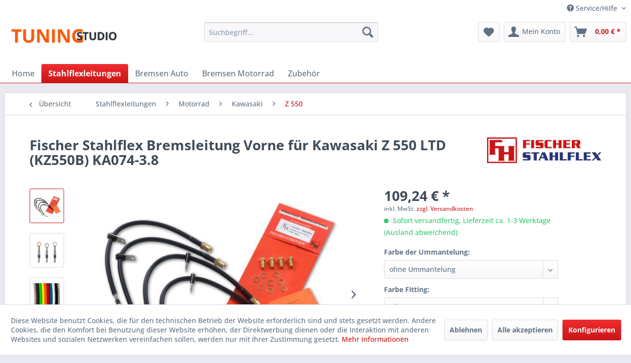

--- FILE ---
content_type: text/html; charset=UTF-8
request_url: https://www.bremsleitungen-stahlflex.de/stahlflexleitungen/motorrad/kawasaki/z-550/5803/fischer-stahlflex-bremsleitung-vorne-fuer-kawasaki-z-550-ltd-kz550b-ka074-3.8
body_size: 20265
content:
<!DOCTYPE html> <html class="no-js" lang="de" itemscope="itemscope" itemtype="https://schema.org/WebPage"> <head> <meta charset="utf-8"><script>window.dataLayer = window.dataLayer || [];</script><script>window.dataLayer.push({"ecommerce":{"detail":{"actionField":{"list":"Z 550"},"products":[{"name":"Fischer Stahlflex Bremsleitung Vorne f\u00fcr Kawasaki Z 550 LTD (KZ550B) KA074-3.8","id":"KA074-3.8","price":"109.24","brand":"Fischer-Hydraulik","category":"Z 550","variant":"ohne Ummantelung \/ silber"}]},"currencyCode":"EUR"},"google_tag_params":{"ecomm_pagetype":"product","ecomm_prodid":"KA074-3.8","ecomm_totalvalie":"109.24"},"event":"detailView"});</script><script>
</script><!-- WbmTagManager -->
<script>
(function(w,d,s,l,i){w[l]=w[l]||[];w[l].push({'gtm.start':new Date().getTime(),event:'gtm.js'});var f=d.getElementsByTagName(s)[0],j=d.createElement(s),dl=l!='dataLayer'?'&l='+l:'';j.async=true;j.src='https://www.googletagmanager.com/gtm.js?id='+i+dl+'';f.parentNode.insertBefore(j,f);})(window,document,'script','dataLayer','GTM-NQKV2VK');
</script>
<!-- End WbmTagManager --> <meta name="author" content="" /> <meta name="robots" content="index,follow" /> <meta name="revisit-after" content="15 days" /> <meta name="keywords" content="stahlflex, fischer, bremsleitung, bremsschläuche, kawasaki z 550 ltd (kz550b)" /> <meta name="description" content="Fischer Stahlflex Bremsleitung Vorne für Kawasaki Z 550 LTD (KZ550B) KA074-3.8" /> <meta property="og:type" content="product" /> <meta property="og:site_name" content="Stahlflex Bremsleitungen" /> <meta property="og:url" content="https://www.bremsleitungen-stahlflex.de/stahlflexleitungen/motorrad/kawasaki/z-550/5803/fischer-stahlflex-bremsleitung-vorne-fuer-kawasaki-z-550-ltd-kz550b-ka074-3.8" /> <meta property="og:title" content="Fischer Stahlflex Bremsleitung Vorne für Kawasaki Z 550 LTD (KZ550B) KA074-3.8" /> <meta property="og:description" content="Passend für folgende Fahrzeug Modelle: Hersteller Modell Typ Motor Baujahr KAWASAKI Z 550 LTD KZ550B 550 ccm  -…" /> <meta property="og:image" content="https://www.bremsleitungen-stahlflex.de/media/image/3b/76/61/Stahlflex-Set-PKW53a03b7a27e76.jpg" /> <meta property="product:brand" content="Fischer-Hydraulik" /> <meta property="product:price" content="109,24" /> <meta property="product:product_link" content="https://www.bremsleitungen-stahlflex.de/stahlflexleitungen/motorrad/kawasaki/z-550/5803/fischer-stahlflex-bremsleitung-vorne-fuer-kawasaki-z-550-ltd-kz550b-ka074-3.8" /> <meta name="twitter:card" content="product" /> <meta name="twitter:site" content="Stahlflex Bremsleitungen" /> <meta name="twitter:title" content="Fischer Stahlflex Bremsleitung Vorne für Kawasaki Z 550 LTD (KZ550B) KA074-3.8" /> <meta name="twitter:description" content="Passend für folgende Fahrzeug Modelle: Hersteller Modell Typ Motor Baujahr KAWASAKI Z 550 LTD KZ550B 550 ccm  -…" /> <meta name="twitter:image" content="https://www.bremsleitungen-stahlflex.de/media/image/3b/76/61/Stahlflex-Set-PKW53a03b7a27e76.jpg" /> <meta itemprop="copyrightHolder" content="Stahlflex Bremsleitungen" /> <meta itemprop="copyrightYear" content="2014" /> <meta itemprop="isFamilyFriendly" content="True" /> <meta itemprop="image" content="https://www.bremsleitungen-stahlflex.de/media/image/6d/8f/50/fischer_dlogo.png" /> <meta name="viewport" content="width=device-width, initial-scale=1.0"> <meta name="mobile-web-app-capable" content="yes"> <meta name="apple-mobile-web-app-title" content="Stahlflex Bremsleitungen"> <meta name="apple-mobile-web-app-capable" content="yes"> <meta name="apple-mobile-web-app-status-bar-style" content="default"> <link rel="apple-touch-icon-precomposed" href="https://www.bremsleitungen-stahlflex.de/media/image/63/54/8c/favicon.png"> <link rel="shortcut icon" href="https://www.bremsleitungen-stahlflex.de/media/unknown/4f/10/10/faviconDkleQKfkMWHYw.ico"> <meta name="msapplication-navbutton-color" content="#CA1517" /> <meta name="application-name" content="Stahlflex Bremsleitungen" /> <meta name="msapplication-starturl" content="https://www.bremsleitungen-stahlflex.de/" /> <meta name="msapplication-window" content="width=1024;height=768" /> <meta name="msapplication-TileImage" content="/themes/Frontend/Responsive/frontend/_public/src/img/win-tile-image.png"> <meta name="msapplication-TileColor" content="#CA1517"> <meta name="theme-color" content="#CA1517" /> <link rel="canonical" href="https://www.bremsleitungen-stahlflex.de/stahlflexleitungen/motorrad/kawasaki/z-550/5803/fischer-stahlflex-bremsleitung-vorne-fuer-kawasaki-z-550-ltd-kz550b-ka074-3.8" /> <title itemprop="name">Fischer Stahlflex Bremsleitung Vorne für Kawasaki Z 550 LTD (KZ550B) KA074-3.8 | Stahlflex Bremsleitungen</title> <link href="/web/cache/1733469543_27a931552c292e1d73033f859736df30.css" media="all" rel="stylesheet" type="text/css" /> <script src="https://www.google.com/recaptcha/api.js?render=6Le7nowaAAAAAGm92r3nCjkw22kexgTXnB64cn67"></script> </head> <body class="is--ctl-detail is--act-index" ><!-- WbmTagManager (noscript) -->
<noscript><iframe src="https://www.googletagmanager.com/ns.html?id=GTM-NQKV2VK"
            height="0" width="0" style="display:none;visibility:hidden"></iframe></noscript>
<!-- End WbmTagManager (noscript) --> <div data-paypalUnifiedMetaDataContainer="true" data-paypalUnifiedRestoreOrderNumberUrl="https://www.bremsleitungen-stahlflex.de/widgets/PaypalUnifiedOrderNumber/restoreOrderNumber" class="is--hidden"> </div> <div class="page-wrap"> <noscript class="noscript-main"> <div class="alert is--warning"> <div class="alert--icon"> <i class="icon--element icon--warning"></i> </div> <div class="alert--content"> Um Stahlflex&#x20;Bremsleitungen in vollem Umfang nutzen zu k&ouml;nnen, empfehlen wir Ihnen Javascript in Ihrem Browser zu aktiveren. </div> </div> </noscript> <header class="header-main"> <div class="top-bar"> <div class="container block-group"> <nav class="top-bar--navigation block" role="menubar">   <div class="navigation--entry entry--compare is--hidden" role="menuitem" aria-haspopup="true" data-drop-down-menu="true">   </div> <div class="navigation--entry entry--service has--drop-down" role="menuitem" aria-haspopup="true" data-drop-down-menu="true"> <i class="icon--service"></i> Service/Hilfe <ul class="service--list is--rounded" role="menu"> <li class="service--entry" role="menuitem"> <a class="service--link" href="https://www.bremsleitungen-stahlflex.de/custom/index/sCustom/51" title="AGB" target="_blank"> AGB </a> </li> <li class="service--entry" role="menuitem"> <a class="service--link" href="https://www.bremsleitungen-stahlflex.de/custom/index/sCustom/53" title="AGB" target="_parent"> AGB </a> </li> <li class="service--entry" role="menuitem"> <a class="service--link" href="https://www.bremsleitungen-stahlflex.de/allgemeine-geschaeftsbedingungen" title="Allgemeine Geschäftsbedingungen" target="_parent"> Allgemeine Geschäftsbedingungen </a> </li> <li class="service--entry" role="menuitem"> <a class="service--link" href="javascript:openCookieConsentManager()" title="Cookie-Einstellungen" > Cookie-Einstellungen </a> </li> <li class="service--entry" role="menuitem"> <a class="service--link" href="https://www.bremsleitungen-stahlflex.de/widerrufsbelehrung" title="Widerrufsbelehrung" > Widerrufsbelehrung </a> </li> <li class="service--entry" role="menuitem"> <a class="service--link" href="https://www.bremsleitungen-stahlflex.de/zahlarten" title="Zahlarten" target="_self"> Zahlarten </a> </li> <li class="service--entry" role="menuitem"> <a class="service--link" href="https://www.bremsleitungen-stahlflex.de/kontaktformular" title="Kontakt" target="_self"> Kontakt </a> </li> <li class="service--entry" role="menuitem"> <a class="service--link" href="https://www.bremsleitungen-stahlflex.de/versand-und-zahlungsbedingungen" title="Versand und Zahlungsbedingungen" > Versand und Zahlungsbedingungen </a> </li> <li class="service--entry" role="menuitem"> <a class="service--link" href="https://www.bremsleitungen-stahlflex.de/datenschutzerklaerung" title="Datenschutzerklärung" target="_parent"> Datenschutzerklärung </a> </li> <li class="service--entry" role="menuitem"> <a class="service--link" href="https://www.bremsleitungen-stahlflex.de/media/pdf/39/eb/80/Widerrufsformular.pdf" title="Widerrufsformular" target="_blank"> Widerrufsformular </a> </li> <li class="service--entry" role="menuitem"> <a class="service--link" href="https://www.bremsleitungen-stahlflex.de/impressum" title="Impressum" > Impressum </a> </li> </ul> </div> </nav> </div> </div> <div class="container header--navigation"> <div class="logo-main block-group" role="banner"> <div class="logo--shop block"> <a class="logo--link" href="https://www.bremsleitungen-stahlflex.de/" title="Stahlflex Bremsleitungen - zur Startseite wechseln"> <picture> <source srcset="https://www.bremsleitungen-stahlflex.de/media/image/6d/8f/50/fischer_dlogo.png" media="(min-width: 78.75em)"> <source srcset="https://www.bremsleitungen-stahlflex.de/media/image/dd/4b/7b/fischer_mlogoad9U6oJMa8KwV.png" media="(min-width: 64em)"> <source srcset="https://www.bremsleitungen-stahlflex.de/media/image/dd/4b/7b/fischer_mlogoad9U6oJMa8KwV.png" media="(min-width: 48em)"> <img srcset="https://www.bremsleitungen-stahlflex.de/media/image/01/57/dc/fischer_mlogo.png" alt="Stahlflex Bremsleitungen - zur Startseite wechseln" /> </picture> </a> </div> </div> <nav class="shop--navigation block-group"> <ul class="navigation--list block-group" role="menubar"> <li class="navigation--entry entry--menu-left" role="menuitem"> <a class="entry--link entry--trigger btn is--icon-left" href="#offcanvas--left" data-offcanvas="true" data-offCanvasSelector=".sidebar-main" aria-label="Menü"> <i class="icon--menu"></i> Menü </a> </li> <li class="navigation--entry entry--search" role="menuitem" data-search="true" aria-haspopup="true" data-minLength="3"> <a class="btn entry--link entry--trigger" href="#show-hide--search" title="Suche anzeigen / schließen" aria-label="Suche anzeigen / schließen"> <i class="icon--search"></i> <span class="search--display">Suchen</span> </a> <form action="/search" method="get" class="main-search--form"> <input type="search" name="sSearch" aria-label="Suchbegriff..." class="main-search--field" autocomplete="off" autocapitalize="off" placeholder="Suchbegriff..." maxlength="30" /> <button type="submit" class="main-search--button" aria-label="Suchen"> <i class="icon--search"></i> <span class="main-search--text">Suchen</span> </button> <div class="form--ajax-loader">&nbsp;</div> </form> <div class="main-search--results"></div> </li>  <li class="navigation--entry entry--notepad" role="menuitem"> <a href="https://www.bremsleitungen-stahlflex.de/note" title="Merkzettel" aria-label="Merkzettel" class="btn"> <i class="icon--heart"></i> </a> </li> <li class="navigation--entry entry--account with-slt" role="menuitem" data-offcanvas="true" data-offCanvasSelector=".account--dropdown-navigation"> <a href="https://www.bremsleitungen-stahlflex.de/account" title="Mein Konto" aria-label="Mein Konto" class="btn is--icon-left entry--link account--link"> <i class="icon--account"></i> <span class="account--display"> Mein Konto </span> </a> <div class="account--dropdown-navigation"> <div class="navigation--smartphone"> <div class="entry--close-off-canvas"> <a href="#close-account-menu" class="account--close-off-canvas" title="Menü schließen" aria-label="Menü schließen"> Menü schließen <i class="icon--arrow-right"></i> </a> </div> </div> <div class="account--menu is--rounded is--personalized"> <span class="navigation--headline"> Mein Konto </span> <div class="account--menu-container"> <ul class="sidebar--navigation navigation--list is--level0 show--active-items"> <li class="navigation--entry"> <span class="navigation--signin"> <a href="https://www.bremsleitungen-stahlflex.de/account#hide-registration" class="blocked--link btn is--primary navigation--signin-btn" data-collapseTarget="#registration" data-action="close"> Anmelden </a> <span class="navigation--register"> oder <a href="https://www.bremsleitungen-stahlflex.de/account#show-registration" class="blocked--link" data-collapseTarget="#registration" data-action="open"> registrieren </a> </span> </span> </li> <li class="navigation--entry"> <a href="https://www.bremsleitungen-stahlflex.de/account" title="Übersicht" class="navigation--link"> Übersicht </a> </li> <li class="navigation--entry"> <a href="https://www.bremsleitungen-stahlflex.de/account/profile" title="Persönliche Daten" class="navigation--link" rel="nofollow"> Persönliche Daten </a> </li> <li class="navigation--entry"> <a href="https://www.bremsleitungen-stahlflex.de/address/index/sidebar/" title="Adressen" class="navigation--link" rel="nofollow"> Adressen </a> </li> <li class="navigation--entry"> <a href="https://www.bremsleitungen-stahlflex.de/account/payment" title="Zahlungsarten" class="navigation--link" rel="nofollow"> Zahlungsarten </a> </li> <li class="navigation--entry"> <a href="https://www.bremsleitungen-stahlflex.de/account/orders" title="Bestellungen" class="navigation--link" rel="nofollow"> Bestellungen </a> </li> <li class="navigation--entry"> <a href="https://www.bremsleitungen-stahlflex.de/account/downloads" title="Sofortdownloads" class="navigation--link" rel="nofollow"> Sofortdownloads </a> </li> <li class="navigation--entry"> <a href="https://www.bremsleitungen-stahlflex.de/note" title="Merkzettel" class="navigation--link" rel="nofollow"> Merkzettel </a> </li> </ul> </div> </div> </div> </li> <li class="navigation--entry entry--cart" role="menuitem"> <a class="btn is--icon-left cart--link" href="https://www.bremsleitungen-stahlflex.de/checkout/cart" title="Warenkorb" aria-label="Warenkorb"> <span class="cart--display"> Warenkorb </span> <span class="badge is--primary is--minimal cart--quantity is--hidden">0</span> <i class="icon--basket"></i> <span class="cart--amount"> 0,00&nbsp;&euro; * </span> </a> <div class="ajax-loader">&nbsp;</div> </li>  </ul> </nav> <div class="container--ajax-cart" data-collapse-cart="true" data-displayMode="offcanvas"></div> </div> </header> <nav class="navigation-main"> <div class="container" data-menu-scroller="true" data-listSelector=".navigation--list.container" data-viewPortSelector=".navigation--list-wrapper"> <div class="navigation--list-wrapper"> <ul class="navigation--list container" role="menubar" itemscope="itemscope" itemtype="https://schema.org/SiteNavigationElement"> <li class="navigation--entry is--home" role="menuitem"><a class="navigation--link is--first" href="https://www.bremsleitungen-stahlflex.de/" title="Home" aria-label="Home" itemprop="url"><span itemprop="name">Home</span></a></li><li class="navigation--entry is--active" role="menuitem"><a class="navigation--link is--active" href="https://www.bremsleitungen-stahlflex.de/stahlflexleitungen/" title="Stahlflexleitungen" aria-label="Stahlflexleitungen" itemprop="url"><span itemprop="name">Stahlflexleitungen</span></a></li><li class="navigation--entry" role="menuitem"><a class="navigation--link" href="https://www.ebc-bremsen.eu/?cat=c40639_EBC-Bremsen-Auto-auto.html" title="Bremsen Auto" aria-label="Bremsen Auto" itemprop="url" target="_blank" rel="nofollow noopener"><span itemprop="name">Bremsen Auto</span></a></li><li class="navigation--entry" role="menuitem"><a class="navigation--link" href="https://www.ebc-bremsentechnik.de/ebc-bremsen-motorrad/" title="Bremsen Motorrad" aria-label="Bremsen Motorrad" itemprop="url" target="_blank" rel="nofollow noopener"><span itemprop="name">Bremsen Motorrad</span></a></li><li class="navigation--entry" role="menuitem"><a class="navigation--link" href="https://www.bremsleitungen-stahlflex.de/zubehoer/" title="Zubehör" aria-label="Zubehör" itemprop="url"><span itemprop="name">Zubehör</span></a></li> </ul> </div> <div class="advanced-menu" data-advanced-menu="true" data-hoverDelay="250"> <div class="menu--container"> <div class="button-container"> <a href="https://www.bremsleitungen-stahlflex.de/stahlflexleitungen/" class="button--category" aria-label="Zur Kategorie Stahlflexleitungen" title="Zur Kategorie Stahlflexleitungen"> <i class="icon--arrow-right"></i> Zur Kategorie Stahlflexleitungen </a> <span class="button--close"> <i class="icon--cross"></i> </span> </div> <div class="content--wrapper has--content has--teaser"> <ul class="menu--list menu--level-0 columns--2" style="width: 50%;"> <li class="menu--list-item item--level-0" style="width: 100%"> <a href="https://www.bremsleitungen-stahlflex.de/stahlflexleitungen/pkw/" class="menu--list-item-link" aria-label="PKW" title="PKW">PKW</a> </li> <li class="menu--list-item item--level-0" style="width: 100%"> <a href="https://www.bremsleitungen-stahlflex.de/stahlflexleitungen/motorrad/" class="menu--list-item-link" aria-label="Motorrad" title="Motorrad">Motorrad</a> </li> </ul> <div class="menu--delimiter" style="right: 50%;"></div> <div class="menu--teaser" style="width: 50%;"> <a href="https://www.bremsleitungen-stahlflex.de/stahlflexleitungen/" aria-label="Zur Kategorie Stahlflexleitungen" title="Zur Kategorie Stahlflexleitungen" class="teaser--image" style="background-image: url(https://www.bremsleitungen-stahlflex.de/media/image/b1/10/2f/Stahlflex-Leitungen.png);"></a> <div class="teaser--headline">Stahlflex Brems- und Kupplungsleitungen von Fischer-Hydraulik</div> <div class="teaser--text"> Stahlflex Bremsleitungen von Fischer Hydraulik sind Qualitätsprodukte auf höchstem Niveau, technisch anspruchsvoll und sicherheitsrelevant für den Betrieb Ihres Fahrzeugs. Deshalb schreibt das Teilegutachten vor, dass der Einbau der Brems- und... <a class="teaser--text-link" href="https://www.bremsleitungen-stahlflex.de/stahlflexleitungen/" aria-label="mehr erfahren" title="mehr erfahren"> mehr erfahren </a> </div> </div> </div> </div> <div class="menu--container"> <div class="button-container"> <a href="https://www.ebc-bremsen.eu/?cat=c40639_EBC-Bremsen-Auto-auto.html" class="button--category" aria-label="Zur Kategorie Bremsen Auto" title="Zur Kategorie Bremsen Auto" rel="nofollow noopener"> <i class="icon--arrow-right"></i> Zur Kategorie Bremsen Auto </a> <span class="button--close"> <i class="icon--cross"></i> </span> </div> <div class="content--wrapper has--teaser"> <div class="menu--teaser" style="width: 100%;"> <div class="teaser--headline">Bremsscheiben & Bremsbeläge Auto</div> </div> </div> </div> <div class="menu--container"> <div class="button-container"> <a href="https://www.ebc-bremsentechnik.de/ebc-bremsen-motorrad/" class="button--category" aria-label="Zur Kategorie Bremsen Motorrad" title="Zur Kategorie Bremsen Motorrad" rel="nofollow noopener"> <i class="icon--arrow-right"></i> Zur Kategorie Bremsen Motorrad </a> <span class="button--close"> <i class="icon--cross"></i> </span> </div> <div class="content--wrapper has--teaser"> <div class="menu--teaser" style="width: 100%;"> <div class="teaser--headline">Bremsscheiben & Bremsbeläge Motorrad</div> </div> </div> </div> <div class="menu--container"> <div class="button-container"> <a href="https://www.bremsleitungen-stahlflex.de/zubehoer/" class="button--category" aria-label="Zur Kategorie Zubehör" title="Zur Kategorie Zubehör"> <i class="icon--arrow-right"></i> Zur Kategorie Zubehör </a> <span class="button--close"> <i class="icon--cross"></i> </span> </div> <div class="content--wrapper has--content has--teaser"> <ul class="menu--list menu--level-0 columns--2" style="width: 50%;"> <li class="menu--list-item item--level-0" style="width: 100%"> <a href="https://www.bremsleitungen-stahlflex.de/zubehoer/bremslichtschalter/" class="menu--list-item-link" aria-label="Bremslichtschalter" title="Bremslichtschalter">Bremslichtschalter</a> </li> <li class="menu--list-item item--level-0" style="width: 100%"> <a href="https://www.bremsleitungen-stahlflex.de/zubehoer/hohlschrauben/" class="menu--list-item-link" aria-label="Hohlschrauben" title="Hohlschrauben">Hohlschrauben</a> </li> <li class="menu--list-item item--level-0" style="width: 100%"> <a href="https://www.bremsleitungen-stahlflex.de/zubehoer/verlaengerung/" class="menu--list-item-link" aria-label="Verlängerung" title="Verlängerung">Verlängerung</a> </li> <li class="menu--list-item item--level-0" style="width: 100%"> <a href="https://www.bremsleitungen-stahlflex.de/zubehoer/schnellkupplung/" class="menu--list-item-link" aria-label="Schnellkupplung" title="Schnellkupplung">Schnellkupplung</a> </li> <li class="menu--list-item item--level-0" style="width: 100%"> <a href="https://www.bremsleitungen-stahlflex.de/zubehoer/dichtungen/" class="menu--list-item-link" aria-label="Dichtungen" title="Dichtungen">Dichtungen</a> </li> <li class="menu--list-item item--level-0" style="width: 100%"> <a href="https://www.bremsleitungen-stahlflex.de/zubehoer/bremsfluessigkeit/" class="menu--list-item-link" aria-label="Bremsflüssigkeit" title="Bremsflüssigkeit">Bremsflüssigkeit</a> </li> </ul> <div class="menu--delimiter" style="right: 50%;"></div> <div class="menu--teaser" style="width: 50%;"> <div class="teaser--headline">Zubehör</div> </div> </div> </div> </div> </div> </nav> <section class="content-main container block-group"> <nav class="content--breadcrumb block"> <a class="breadcrumb--button breadcrumb--link" href="https://www.bremsleitungen-stahlflex.de/stahlflexleitungen/motorrad/kawasaki/z-550/" title="Übersicht"> <i class="icon--arrow-left"></i> <span class="breadcrumb--title">Übersicht</span> </a> <ul class="breadcrumb--list" role="menu" itemscope itemtype="https://schema.org/BreadcrumbList"> <li role="menuitem" class="breadcrumb--entry" itemprop="itemListElement" itemscope itemtype="https://schema.org/ListItem"> <a class="breadcrumb--link" href="https://www.bremsleitungen-stahlflex.de/stahlflexleitungen/" title="Stahlflexleitungen" itemprop="item"> <link itemprop="url" href="https://www.bremsleitungen-stahlflex.de/stahlflexleitungen/" /> <span class="breadcrumb--title" itemprop="name">Stahlflexleitungen</span> </a> <meta itemprop="position" content="0" /> </li> <li role="none" class="breadcrumb--separator"> <i class="icon--arrow-right"></i> </li> <li role="menuitem" class="breadcrumb--entry" itemprop="itemListElement" itemscope itemtype="https://schema.org/ListItem"> <a class="breadcrumb--link" href="https://www.bremsleitungen-stahlflex.de/stahlflexleitungen/motorrad/" title="Motorrad" itemprop="item"> <link itemprop="url" href="https://www.bremsleitungen-stahlflex.de/stahlflexleitungen/motorrad/" /> <span class="breadcrumb--title" itemprop="name">Motorrad</span> </a> <meta itemprop="position" content="1" /> </li> <li role="none" class="breadcrumb--separator"> <i class="icon--arrow-right"></i> </li> <li role="menuitem" class="breadcrumb--entry" itemprop="itemListElement" itemscope itemtype="https://schema.org/ListItem"> <a class="breadcrumb--link" href="https://www.bremsleitungen-stahlflex.de/stahlflexleitungen/motorrad/kawasaki/" title="Kawasaki" itemprop="item"> <link itemprop="url" href="https://www.bremsleitungen-stahlflex.de/stahlflexleitungen/motorrad/kawasaki/" /> <span class="breadcrumb--title" itemprop="name">Kawasaki</span> </a> <meta itemprop="position" content="2" /> </li> <li role="none" class="breadcrumb--separator"> <i class="icon--arrow-right"></i> </li> <li role="menuitem" class="breadcrumb--entry is--active" itemprop="itemListElement" itemscope itemtype="https://schema.org/ListItem"> <a class="breadcrumb--link" href="https://www.bremsleitungen-stahlflex.de/stahlflexleitungen/motorrad/kawasaki/z-550/" title="Z 550" itemprop="item"> <link itemprop="url" href="https://www.bremsleitungen-stahlflex.de/stahlflexleitungen/motorrad/kawasaki/z-550/" /> <span class="breadcrumb--title" itemprop="name">Z 550</span> </a> <meta itemprop="position" content="3" /> </li> </ul> </nav> <nav class="product--navigation"> <a href="#" class="navigation--link link--prev"> <div class="link--prev-button"> <span class="link--prev-inner">Zurück</span> </div> <div class="image--wrapper"> <div class="image--container"></div> </div> </a> <a href="#" class="navigation--link link--next"> <div class="link--next-button"> <span class="link--next-inner">Vor</span> </div> <div class="image--wrapper"> <div class="image--container"></div> </div> </a> </nav> <div class="content-main--inner"> <div id='cookie-consent' class='off-canvas is--left block-transition' data-cookie-consent-manager='true' data-cookieTimeout='60'> <div class='cookie-consent--header cookie-consent--close'> Cookie-Einstellungen <i class="icon--arrow-right"></i> </div> <div class='cookie-consent--description'> Diese Website benutzt Cookies, die für den technischen Betrieb der Website erforderlich sind und stets gesetzt werden. Andere Cookies, die den Komfort bei Benutzung dieser Website erhöhen, der Direktwerbung dienen oder die Interaktion mit anderen Websites und sozialen Netzwerken vereinfachen sollen, werden nur mit Ihrer Zustimmung gesetzt. </div> <div class='cookie-consent--configuration'> <div class='cookie-consent--configuration-header'> <div class='cookie-consent--configuration-header-text'>Konfiguration</div> </div> <div class='cookie-consent--configuration-main'> <div class='cookie-consent--group'> <input type="hidden" class="cookie-consent--group-name" value="technical" /> <label class="cookie-consent--group-state cookie-consent--state-input cookie-consent--required"> <input type="checkbox" name="technical-state" class="cookie-consent--group-state-input" disabled="disabled" checked="checked"/> <span class="cookie-consent--state-input-element"></span> </label> <div class='cookie-consent--group-title' data-collapse-panel='true' data-contentSiblingSelector=".cookie-consent--group-container"> <div class="cookie-consent--group-title-label cookie-consent--state-label"> Technisch erforderlich </div> <span class="cookie-consent--group-arrow is-icon--right"> <i class="icon--arrow-right"></i> </span> </div> <div class='cookie-consent--group-container'> <div class='cookie-consent--group-description'> Diese Cookies sind für die Grundfunktionen des Shops notwendig. </div> <div class='cookie-consent--cookies-container'> <div class='cookie-consent--cookie'> <input type="hidden" class="cookie-consent--cookie-name" value="cookieDeclined" /> <label class="cookie-consent--cookie-state cookie-consent--state-input cookie-consent--required"> <input type="checkbox" name="cookieDeclined-state" class="cookie-consent--cookie-state-input" disabled="disabled" checked="checked" /> <span class="cookie-consent--state-input-element"></span> </label> <div class='cookie--label cookie-consent--state-label'> "Alle Cookies ablehnen" Cookie </div> </div> <div class='cookie-consent--cookie'> <input type="hidden" class="cookie-consent--cookie-name" value="allowCookie" /> <label class="cookie-consent--cookie-state cookie-consent--state-input cookie-consent--required"> <input type="checkbox" name="allowCookie-state" class="cookie-consent--cookie-state-input" disabled="disabled" checked="checked" /> <span class="cookie-consent--state-input-element"></span> </label> <div class='cookie--label cookie-consent--state-label'> "Alle Cookies annehmen" Cookie </div> </div> <div class='cookie-consent--cookie'> <input type="hidden" class="cookie-consent--cookie-name" value="shop" /> <label class="cookie-consent--cookie-state cookie-consent--state-input cookie-consent--required"> <input type="checkbox" name="shop-state" class="cookie-consent--cookie-state-input" disabled="disabled" checked="checked" /> <span class="cookie-consent--state-input-element"></span> </label> <div class='cookie--label cookie-consent--state-label'> Ausgewählter Shop </div> </div> <div class='cookie-consent--cookie'> <input type="hidden" class="cookie-consent--cookie-name" value="csrf_token" /> <label class="cookie-consent--cookie-state cookie-consent--state-input cookie-consent--required"> <input type="checkbox" name="csrf_token-state" class="cookie-consent--cookie-state-input" disabled="disabled" checked="checked" /> <span class="cookie-consent--state-input-element"></span> </label> <div class='cookie--label cookie-consent--state-label'> CSRF-Token </div> </div> <div class='cookie-consent--cookie'> <input type="hidden" class="cookie-consent--cookie-name" value="cookiePreferences" /> <label class="cookie-consent--cookie-state cookie-consent--state-input cookie-consent--required"> <input type="checkbox" name="cookiePreferences-state" class="cookie-consent--cookie-state-input" disabled="disabled" checked="checked" /> <span class="cookie-consent--state-input-element"></span> </label> <div class='cookie--label cookie-consent--state-label'> Cookie-Einstellungen </div> </div> <div class='cookie-consent--cookie'> <input type="hidden" class="cookie-consent--cookie-name" value="x-cache-context-hash" /> <label class="cookie-consent--cookie-state cookie-consent--state-input cookie-consent--required"> <input type="checkbox" name="x-cache-context-hash-state" class="cookie-consent--cookie-state-input" disabled="disabled" checked="checked" /> <span class="cookie-consent--state-input-element"></span> </label> <div class='cookie--label cookie-consent--state-label'> Individuelle Preise </div> </div> <div class='cookie-consent--cookie'> <input type="hidden" class="cookie-consent--cookie-name" value="slt" /> <label class="cookie-consent--cookie-state cookie-consent--state-input cookie-consent--required"> <input type="checkbox" name="slt-state" class="cookie-consent--cookie-state-input" disabled="disabled" checked="checked" /> <span class="cookie-consent--state-input-element"></span> </label> <div class='cookie--label cookie-consent--state-label'> Kunden-Wiedererkennung </div> </div> <div class='cookie-consent--cookie'> <input type="hidden" class="cookie-consent--cookie-name" value="nocache" /> <label class="cookie-consent--cookie-state cookie-consent--state-input cookie-consent--required"> <input type="checkbox" name="nocache-state" class="cookie-consent--cookie-state-input" disabled="disabled" checked="checked" /> <span class="cookie-consent--state-input-element"></span> </label> <div class='cookie--label cookie-consent--state-label'> Kundenspezifisches Caching </div> </div> <div class='cookie-consent--cookie'> <input type="hidden" class="cookie-consent--cookie-name" value="paypal-cookies" /> <label class="cookie-consent--cookie-state cookie-consent--state-input cookie-consent--required"> <input type="checkbox" name="paypal-cookies-state" class="cookie-consent--cookie-state-input" disabled="disabled" checked="checked" /> <span class="cookie-consent--state-input-element"></span> </label> <div class='cookie--label cookie-consent--state-label'> PayPal-Zahlungen </div> </div> <div class='cookie-consent--cookie'> <input type="hidden" class="cookie-consent--cookie-name" value="session" /> <label class="cookie-consent--cookie-state cookie-consent--state-input cookie-consent--required"> <input type="checkbox" name="session-state" class="cookie-consent--cookie-state-input" disabled="disabled" checked="checked" /> <span class="cookie-consent--state-input-element"></span> </label> <div class='cookie--label cookie-consent--state-label'> Session </div> </div> <div class='cookie-consent--cookie'> <input type="hidden" class="cookie-consent--cookie-name" value="currency" /> <label class="cookie-consent--cookie-state cookie-consent--state-input cookie-consent--required"> <input type="checkbox" name="currency-state" class="cookie-consent--cookie-state-input" disabled="disabled" checked="checked" /> <span class="cookie-consent--state-input-element"></span> </label> <div class='cookie--label cookie-consent--state-label'> Währungswechsel </div> </div> </div> </div> </div> <div class='cookie-consent--group'> <input type="hidden" class="cookie-consent--group-name" value="comfort" /> <label class="cookie-consent--group-state cookie-consent--state-input"> <input type="checkbox" name="comfort-state" class="cookie-consent--group-state-input"/> <span class="cookie-consent--state-input-element"></span> </label> <div class='cookie-consent--group-title' data-collapse-panel='true' data-contentSiblingSelector=".cookie-consent--group-container"> <div class="cookie-consent--group-title-label cookie-consent--state-label"> Komfortfunktionen </div> <span class="cookie-consent--group-arrow is-icon--right"> <i class="icon--arrow-right"></i> </span> </div> <div class='cookie-consent--group-container'> <div class='cookie-consent--group-description'> Diese Cookies werden genutzt um das Einkaufserlebnis noch ansprechender zu gestalten, beispielsweise für die Wiedererkennung des Besuchers. </div> <div class='cookie-consent--cookies-container'> <div class='cookie-consent--cookie'> <input type="hidden" class="cookie-consent--cookie-name" value="sUniqueID" /> <label class="cookie-consent--cookie-state cookie-consent--state-input"> <input type="checkbox" name="sUniqueID-state" class="cookie-consent--cookie-state-input" /> <span class="cookie-consent--state-input-element"></span> </label> <div class='cookie--label cookie-consent--state-label'> Merkzettel </div> </div> </div> </div> </div> <div class='cookie-consent--group'> <input type="hidden" class="cookie-consent--group-name" value="statistics" /> <label class="cookie-consent--group-state cookie-consent--state-input"> <input type="checkbox" name="statistics-state" class="cookie-consent--group-state-input"/> <span class="cookie-consent--state-input-element"></span> </label> <div class='cookie-consent--group-title' data-collapse-panel='true' data-contentSiblingSelector=".cookie-consent--group-container"> <div class="cookie-consent--group-title-label cookie-consent--state-label"> Statistik & Tracking </div> <span class="cookie-consent--group-arrow is-icon--right"> <i class="icon--arrow-right"></i> </span> </div> <div class='cookie-consent--group-container'> <div class='cookie-consent--cookies-container'> <div class='cookie-consent--cookie'> <input type="hidden" class="cookie-consent--cookie-name" value="x-ua-device" /> <label class="cookie-consent--cookie-state cookie-consent--state-input"> <input type="checkbox" name="x-ua-device-state" class="cookie-consent--cookie-state-input" /> <span class="cookie-consent--state-input-element"></span> </label> <div class='cookie--label cookie-consent--state-label'> Endgeräteerkennung </div> </div> <div class='cookie-consent--cookie'> <input type="hidden" class="cookie-consent--cookie-name" value="_ga" /> <label class="cookie-consent--cookie-state cookie-consent--state-input"> <input type="checkbox" name="_ga-state" class="cookie-consent--cookie-state-input" /> <span class="cookie-consent--state-input-element"></span> </label> <div class='cookie--label cookie-consent--state-label'> Google Analytics </div> </div> <div class='cookie-consent--cookie'> <input type="hidden" class="cookie-consent--cookie-name" value="partner" /> <label class="cookie-consent--cookie-state cookie-consent--state-input"> <input type="checkbox" name="partner-state" class="cookie-consent--cookie-state-input" /> <span class="cookie-consent--state-input-element"></span> </label> <div class='cookie--label cookie-consent--state-label'> Partnerprogramm </div> </div> </div> </div> </div> </div> </div> <div class="cookie-consent--save"> <input class="cookie-consent--save-button btn is--primary" type="button" value="Einstellungen speichern" /> </div> </div> <aside class="sidebar-main off-canvas"> <div class="navigation--smartphone"> <ul class="navigation--list "> <li class="navigation--entry entry--close-off-canvas"> <a href="#close-categories-menu" title="Menü schließen" class="navigation--link"> Menü schließen <i class="icon--arrow-right"></i> </a> </li> </ul> <div class="mobile--switches">   </div> </div> <div class="sidebar--categories-wrapper" data-subcategory-nav="true" data-mainCategoryId="4" data-categoryId="578" data-fetchUrl="/widgets/listing/getCategory/categoryId/578"> <div class="categories--headline navigation--headline"> Kategorien </div> <div class="sidebar--categories-navigation"> <ul class="sidebar--navigation categories--navigation navigation--list is--drop-down is--level0 is--rounded" role="menu"> <li class="navigation--entry is--active has--sub-categories has--sub-children" role="menuitem"> <a class="navigation--link is--active has--sub-categories link--go-forward" href="https://www.bremsleitungen-stahlflex.de/stahlflexleitungen/" data-categoryId="5" data-fetchUrl="/widgets/listing/getCategory/categoryId/5" title="Stahlflexleitungen" > Stahlflexleitungen <span class="is--icon-right"> <i class="icon--arrow-right"></i> </span> </a> <ul class="sidebar--navigation categories--navigation navigation--list is--level1 is--rounded" role="menu"> <li class="navigation--entry has--sub-children" role="menuitem"> <a class="navigation--link link--go-forward" href="https://www.bremsleitungen-stahlflex.de/stahlflexleitungen/pkw/" data-categoryId="8" data-fetchUrl="/widgets/listing/getCategory/categoryId/8" title="PKW" > PKW <span class="is--icon-right"> <i class="icon--arrow-right"></i> </span> </a> </li> <li class="navigation--entry is--active has--sub-categories has--sub-children" role="menuitem"> <a class="navigation--link is--active has--sub-categories link--go-forward" href="https://www.bremsleitungen-stahlflex.de/stahlflexleitungen/motorrad/" data-categoryId="9" data-fetchUrl="/widgets/listing/getCategory/categoryId/9" title="Motorrad" > Motorrad <span class="is--icon-right"> <i class="icon--arrow-right"></i> </span> </a> <ul class="sidebar--navigation categories--navigation navigation--list is--level2 navigation--level-high is--rounded" role="menu"> <li class="navigation--entry has--sub-children" role="menuitem"> <a class="navigation--link link--go-forward" href="https://www.bremsleitungen-stahlflex.de/stahlflexleitungen/motorrad/aprilia/" data-categoryId="63" data-fetchUrl="/widgets/listing/getCategory/categoryId/63" title="Aprilia" > Aprilia <span class="is--icon-right"> <i class="icon--arrow-right"></i> </span> </a> </li> <li class="navigation--entry has--sub-children" role="menuitem"> <a class="navigation--link link--go-forward" href="https://www.bremsleitungen-stahlflex.de/stahlflexleitungen/motorrad/bmw/" data-categoryId="66" data-fetchUrl="/widgets/listing/getCategory/categoryId/66" title="BMW" > BMW <span class="is--icon-right"> <i class="icon--arrow-right"></i> </span> </a> </li> <li class="navigation--entry has--sub-children" role="menuitem"> <a class="navigation--link link--go-forward" href="https://www.bremsleitungen-stahlflex.de/stahlflexleitungen/motorrad/cagiva/" data-categoryId="67" data-fetchUrl="/widgets/listing/getCategory/categoryId/67" title="Cagiva" > Cagiva <span class="is--icon-right"> <i class="icon--arrow-right"></i> </span> </a> </li> <li class="navigation--entry has--sub-children" role="menuitem"> <a class="navigation--link link--go-forward" href="https://www.bremsleitungen-stahlflex.de/stahlflexleitungen/motorrad/ducati/" data-categoryId="68" data-fetchUrl="/widgets/listing/getCategory/categoryId/68" title="Ducati" > Ducati <span class="is--icon-right"> <i class="icon--arrow-right"></i> </span> </a> </li> <li class="navigation--entry has--sub-children" role="menuitem"> <a class="navigation--link link--go-forward" href="https://www.bremsleitungen-stahlflex.de/stahlflexleitungen/motorrad/gasgas/" data-categoryId="69" data-fetchUrl="/widgets/listing/getCategory/categoryId/69" title="GasGas" > GasGas <span class="is--icon-right"> <i class="icon--arrow-right"></i> </span> </a> </li> <li class="navigation--entry has--sub-children" role="menuitem"> <a class="navigation--link link--go-forward" href="https://www.bremsleitungen-stahlflex.de/stahlflexleitungen/motorrad/gilera/" data-categoryId="72" data-fetchUrl="/widgets/listing/getCategory/categoryId/72" title="Gilera" > Gilera <span class="is--icon-right"> <i class="icon--arrow-right"></i> </span> </a> </li> <li class="navigation--entry has--sub-children" role="menuitem"> <a class="navigation--link link--go-forward" href="https://www.bremsleitungen-stahlflex.de/stahlflexleitungen/motorrad/honda/" data-categoryId="73" data-fetchUrl="/widgets/listing/getCategory/categoryId/73" title="Honda" > Honda <span class="is--icon-right"> <i class="icon--arrow-right"></i> </span> </a> </li> <li class="navigation--entry has--sub-children" role="menuitem"> <a class="navigation--link link--go-forward" href="https://www.bremsleitungen-stahlflex.de/stahlflexleitungen/motorrad/husaberg/" data-categoryId="522" data-fetchUrl="/widgets/listing/getCategory/categoryId/522" title="Husaberg" > Husaberg <span class="is--icon-right"> <i class="icon--arrow-right"></i> </span> </a> </li> <li class="navigation--entry has--sub-children" role="menuitem"> <a class="navigation--link link--go-forward" href="https://www.bremsleitungen-stahlflex.de/stahlflexleitungen/motorrad/husqvarna/" data-categoryId="541" data-fetchUrl="/widgets/listing/getCategory/categoryId/541" title="Husqvarna" > Husqvarna <span class="is--icon-right"> <i class="icon--arrow-right"></i> </span> </a> </li> <li class="navigation--entry is--active has--sub-categories has--sub-children" role="menuitem"> <a class="navigation--link is--active has--sub-categories link--go-forward" href="https://www.bremsleitungen-stahlflex.de/stahlflexleitungen/motorrad/kawasaki/" data-categoryId="76" data-fetchUrl="/widgets/listing/getCategory/categoryId/76" title="Kawasaki" > Kawasaki <span class="is--icon-right"> <i class="icon--arrow-right"></i> </span> </a> <ul class="sidebar--navigation categories--navigation navigation--list is--level3 navigation--level-high is--rounded" role="menu"> <li class="navigation--entry" role="menuitem"> <a class="navigation--link" href="https://www.bremsleitungen-stahlflex.de/stahlflexleitungen/motorrad/kawasaki/bn-125/" data-categoryId="551" data-fetchUrl="/widgets/listing/getCategory/categoryId/551" title="BN 125" > BN 125 </a> </li> <li class="navigation--entry" role="menuitem"> <a class="navigation--link" href="https://www.bremsleitungen-stahlflex.de/stahlflexleitungen/motorrad/kawasaki/kmx-125/" data-categoryId="552" data-fetchUrl="/widgets/listing/getCategory/categoryId/552" title="KMX 125" > KMX 125 </a> </li> <li class="navigation--entry" role="menuitem"> <a class="navigation--link" href="https://www.bremsleitungen-stahlflex.de/stahlflexleitungen/motorrad/kawasaki/kx-125/" data-categoryId="553" data-fetchUrl="/widgets/listing/getCategory/categoryId/553" title="KX 125" > KX 125 </a> </li> <li class="navigation--entry" role="menuitem"> <a class="navigation--link" href="https://www.bremsleitungen-stahlflex.de/stahlflexleitungen/motorrad/kawasaki/kmx-200/" data-categoryId="554" data-fetchUrl="/widgets/listing/getCategory/categoryId/554" title="KMX 200" > KMX 200 </a> </li> <li class="navigation--entry" role="menuitem"> <a class="navigation--link" href="https://www.bremsleitungen-stahlflex.de/stahlflexleitungen/motorrad/kawasaki/el-250/" data-categoryId="555" data-fetchUrl="/widgets/listing/getCategory/categoryId/555" title="EL 250" > EL 250 </a> </li> <li class="navigation--entry" role="menuitem"> <a class="navigation--link" href="https://www.bremsleitungen-stahlflex.de/stahlflexleitungen/motorrad/kawasaki/estrella-250/" data-categoryId="556" data-fetchUrl="/widgets/listing/getCategory/categoryId/556" title="Estrella 250" > Estrella 250 </a> </li> <li class="navigation--entry" role="menuitem"> <a class="navigation--link" href="https://www.bremsleitungen-stahlflex.de/stahlflexleitungen/motorrad/kawasaki/kx-250/" data-categoryId="557" data-fetchUrl="/widgets/listing/getCategory/categoryId/557" title="KX 250" > KX 250 </a> </li> <li class="navigation--entry" role="menuitem"> <a class="navigation--link" href="https://www.bremsleitungen-stahlflex.de/stahlflexleitungen/motorrad/kawasaki/klx-250/" data-categoryId="558" data-fetchUrl="/widgets/listing/getCategory/categoryId/558" title="KLX 250" > KLX 250 </a> </li> <li class="navigation--entry" role="menuitem"> <a class="navigation--link" href="https://www.bremsleitungen-stahlflex.de/stahlflexleitungen/motorrad/kawasaki/klr-250/" data-categoryId="559" data-fetchUrl="/widgets/listing/getCategory/categoryId/559" title="KLR 250" > KLR 250 </a> </li> <li class="navigation--entry" role="menuitem"> <a class="navigation--link" href="https://www.bremsleitungen-stahlflex.de/stahlflexleitungen/motorrad/kawasaki/klx-300/" data-categoryId="560" data-fetchUrl="/widgets/listing/getCategory/categoryId/560" title="KLX 300" > KLX 300 </a> </li> <li class="navigation--entry" role="menuitem"> <a class="navigation--link" href="https://www.bremsleitungen-stahlflex.de/stahlflexleitungen/motorrad/kawasaki/z-300/" data-categoryId="561" data-fetchUrl="/widgets/listing/getCategory/categoryId/561" title="Z 300" > Z 300 </a> </li> <li class="navigation--entry" role="menuitem"> <a class="navigation--link" href="https://www.bremsleitungen-stahlflex.de/stahlflexleitungen/motorrad/kawasaki/gpz-305-beltdrive/" data-categoryId="562" data-fetchUrl="/widgets/listing/getCategory/categoryId/562" title="GPZ 305 Beltdrive" > GPZ 305 Beltdrive </a> </li> <li class="navigation--entry" role="menuitem"> <a class="navigation--link" href="https://www.bremsleitungen-stahlflex.de/stahlflexleitungen/motorrad/kawasaki/gpz-400/" data-categoryId="563" data-fetchUrl="/widgets/listing/getCategory/categoryId/563" title="GPZ 400" > GPZ 400 </a> </li> <li class="navigation--entry" role="menuitem"> <a class="navigation--link" href="https://www.bremsleitungen-stahlflex.de/stahlflexleitungen/motorrad/kawasaki/z-400/" data-categoryId="564" data-fetchUrl="/widgets/listing/getCategory/categoryId/564" title="Z 400" > Z 400 </a> </li> <li class="navigation--entry" role="menuitem"> <a class="navigation--link" href="https://www.bremsleitungen-stahlflex.de/stahlflexleitungen/motorrad/kawasaki/xr-400/" data-categoryId="565" data-fetchUrl="/widgets/listing/getCategory/categoryId/565" title="XR 400" > XR 400 </a> </li> <li class="navigation--entry" role="menuitem"> <a class="navigation--link" href="https://www.bremsleitungen-stahlflex.de/stahlflexleitungen/motorrad/kawasaki/zxr-400/" data-categoryId="566" data-fetchUrl="/widgets/listing/getCategory/categoryId/566" title="ZXR 400" > ZXR 400 </a> </li> <li class="navigation--entry" role="menuitem"> <a class="navigation--link" href="https://www.bremsleitungen-stahlflex.de/stahlflexleitungen/motorrad/kawasaki/z-440/" data-categoryId="567" data-fetchUrl="/widgets/listing/getCategory/categoryId/567" title="Z 440" > Z 440 </a> </li> <li class="navigation--entry" role="menuitem"> <a class="navigation--link" href="https://www.bremsleitungen-stahlflex.de/stahlflexleitungen/motorrad/kawasaki/z-450/" data-categoryId="568" data-fetchUrl="/widgets/listing/getCategory/categoryId/568" title="Z 450" > Z 450 </a> </li> <li class="navigation--entry" role="menuitem"> <a class="navigation--link" href="https://www.bremsleitungen-stahlflex.de/stahlflexleitungen/motorrad/kawasaki/kx-450/" data-categoryId="569" data-fetchUrl="/widgets/listing/getCategory/categoryId/569" title="KX 450" > KX 450 </a> </li> <li class="navigation--entry" role="menuitem"> <a class="navigation--link" href="https://www.bremsleitungen-stahlflex.de/stahlflexleitungen/motorrad/kawasaki/en-500/" data-categoryId="570" data-fetchUrl="/widgets/listing/getCategory/categoryId/570" title="EN 500" > EN 500 </a> </li> <li class="navigation--entry" role="menuitem"> <a class="navigation--link" href="https://www.bremsleitungen-stahlflex.de/stahlflexleitungen/motorrad/kawasaki/er-5/" data-categoryId="571" data-fetchUrl="/widgets/listing/getCategory/categoryId/571" title="ER-5" > ER-5 </a> </li> <li class="navigation--entry" role="menuitem"> <a class="navigation--link" href="https://www.bremsleitungen-stahlflex.de/stahlflexleitungen/motorrad/kawasaki/gpz-500/" data-categoryId="572" data-fetchUrl="/widgets/listing/getCategory/categoryId/572" title="GPZ 500" > GPZ 500 </a> </li> <li class="navigation--entry" role="menuitem"> <a class="navigation--link" href="https://www.bremsleitungen-stahlflex.de/stahlflexleitungen/motorrad/kawasaki/kh-500/" data-categoryId="573" data-fetchUrl="/widgets/listing/getCategory/categoryId/573" title="KH 500" > KH 500 </a> </li> <li class="navigation--entry" role="menuitem"> <a class="navigation--link" href="https://www.bremsleitungen-stahlflex.de/stahlflexleitungen/motorrad/kawasaki/kle-500/" data-categoryId="574" data-fetchUrl="/widgets/listing/getCategory/categoryId/574" title="KLE 500" > KLE 500 </a> </li> <li class="navigation--entry" role="menuitem"> <a class="navigation--link" href="https://www.bremsleitungen-stahlflex.de/stahlflexleitungen/motorrad/kawasaki/kx-500/" data-categoryId="575" data-fetchUrl="/widgets/listing/getCategory/categoryId/575" title="KX 500" > KX 500 </a> </li> <li class="navigation--entry" role="menuitem"> <a class="navigation--link" href="https://www.bremsleitungen-stahlflex.de/stahlflexleitungen/motorrad/kawasaki/z-500/" data-categoryId="576" data-fetchUrl="/widgets/listing/getCategory/categoryId/576" title="Z 500" > Z 500 </a> </li> <li class="navigation--entry" role="menuitem"> <a class="navigation--link" href="https://www.bremsleitungen-stahlflex.de/stahlflexleitungen/motorrad/kawasaki/gpz-550/" data-categoryId="577" data-fetchUrl="/widgets/listing/getCategory/categoryId/577" title="GPZ 550" > GPZ 550 </a> </li> <li class="navigation--entry is--active" role="menuitem"> <a class="navigation--link is--active" href="https://www.bremsleitungen-stahlflex.de/stahlflexleitungen/motorrad/kawasaki/z-550/" data-categoryId="578" data-fetchUrl="/widgets/listing/getCategory/categoryId/578" title="Z 550" > Z 550 </a> </li> <li class="navigation--entry" role="menuitem"> <a class="navigation--link" href="https://www.bremsleitungen-stahlflex.de/stahlflexleitungen/motorrad/kawasaki/zephyr-550/" data-categoryId="579" data-fetchUrl="/widgets/listing/getCategory/categoryId/579" title="Zephyr 550" > Zephyr 550 </a> </li> <li class="navigation--entry" role="menuitem"> <a class="navigation--link" href="https://www.bremsleitungen-stahlflex.de/stahlflexleitungen/motorrad/kawasaki/gpx-600/" data-categoryId="580" data-fetchUrl="/widgets/listing/getCategory/categoryId/580" title="GPX 600" > GPX 600 </a> </li> <li class="navigation--entry" role="menuitem"> <a class="navigation--link" href="https://www.bremsleitungen-stahlflex.de/stahlflexleitungen/motorrad/kawasaki/gpz-600/" data-categoryId="581" data-fetchUrl="/widgets/listing/getCategory/categoryId/581" title="GPZ 600" > GPZ 600 </a> </li> <li class="navigation--entry" role="menuitem"> <a class="navigation--link" href="https://www.bremsleitungen-stahlflex.de/stahlflexleitungen/motorrad/kawasaki/klr-600/" data-categoryId="582" data-fetchUrl="/widgets/listing/getCategory/categoryId/582" title="KLR 600" > KLR 600 </a> </li> <li class="navigation--entry" role="menuitem"> <a class="navigation--link" href="https://www.bremsleitungen-stahlflex.de/stahlflexleitungen/motorrad/kawasaki/zx-6-r-zx600f/" data-categoryId="583" data-fetchUrl="/widgets/listing/getCategory/categoryId/583" title="ZX-6 R (ZX600F)" > ZX-6 R (ZX600F) </a> </li> <li class="navigation--entry" role="menuitem"> <a class="navigation--link" href="https://www.bremsleitungen-stahlflex.de/stahlflexleitungen/motorrad/kawasaki/zx-6-r-zx600g/" data-categoryId="584" data-fetchUrl="/widgets/listing/getCategory/categoryId/584" title="ZX-6 R (ZX600G)" > ZX-6 R (ZX600G) </a> </li> <li class="navigation--entry" role="menuitem"> <a class="navigation--link" href="https://www.bremsleitungen-stahlflex.de/stahlflexleitungen/motorrad/kawasaki/zx-6-r-zx600j/" data-categoryId="585" data-fetchUrl="/widgets/listing/getCategory/categoryId/585" title="ZX-6 R (ZX600J)" > ZX-6 R (ZX600J) </a> </li> <li class="navigation--entry" role="menuitem"> <a class="navigation--link" href="https://www.bremsleitungen-stahlflex.de/stahlflexleitungen/motorrad/kawasaki/zx-6-r-zx636b/" data-categoryId="586" data-fetchUrl="/widgets/listing/getCategory/categoryId/586" title="ZX-6 R (ZX636B)" > ZX-6 R (ZX636B) </a> </li> <li class="navigation--entry" role="menuitem"> <a class="navigation--link" href="https://www.bremsleitungen-stahlflex.de/stahlflexleitungen/motorrad/kawasaki/zx-6-r-zx636c/" data-categoryId="587" data-fetchUrl="/widgets/listing/getCategory/categoryId/587" title="ZX-6 R (ZX636C)" > ZX-6 R (ZX636C) </a> </li> <li class="navigation--entry" role="menuitem"> <a class="navigation--link" href="https://www.bremsleitungen-stahlflex.de/stahlflexleitungen/motorrad/kawasaki/zx-6-r-zx600p/" data-categoryId="588" data-fetchUrl="/widgets/listing/getCategory/categoryId/588" title="ZX-6 R (ZX600P)" > ZX-6 R (ZX600P) </a> </li> <li class="navigation--entry" role="menuitem"> <a class="navigation--link" href="https://www.bremsleitungen-stahlflex.de/stahlflexleitungen/motorrad/kawasaki/zx-6-r-zx600r/" data-categoryId="589" data-fetchUrl="/widgets/listing/getCategory/categoryId/589" title="ZX-6 R (ZX600R)" > ZX-6 R (ZX600R) </a> </li> <li class="navigation--entry" role="menuitem"> <a class="navigation--link" href="https://www.bremsleitungen-stahlflex.de/stahlflexleitungen/motorrad/kawasaki/zx-6-r-zx636e/" data-categoryId="590" data-fetchUrl="/widgets/listing/getCategory/categoryId/590" title="ZX-6 R (ZX636E)" > ZX-6 R (ZX636E) </a> </li> <li class="navigation--entry" role="menuitem"> <a class="navigation--link" href="https://www.bremsleitungen-stahlflex.de/stahlflexleitungen/motorrad/kawasaki/zx-6-r-zx600r-abs/" data-categoryId="5377" data-fetchUrl="/widgets/listing/getCategory/categoryId/5377" title="ZX-6 R (ZX600R) ABS" > ZX-6 R (ZX600R) ABS </a> </li> <li class="navigation--entry" role="menuitem"> <a class="navigation--link" href="https://www.bremsleitungen-stahlflex.de/stahlflexleitungen/motorrad/kawasaki/zz-r-600/" data-categoryId="591" data-fetchUrl="/widgets/listing/getCategory/categoryId/591" title="ZZ-R 600" > ZZ-R 600 </a> </li> <li class="navigation--entry" role="menuitem"> <a class="navigation--link" href="https://www.bremsleitungen-stahlflex.de/stahlflexleitungen/motorrad/kawasaki/zl-600/" data-categoryId="592" data-fetchUrl="/widgets/listing/getCategory/categoryId/592" title="ZL 600" > ZL 600 </a> </li> <li class="navigation--entry" role="menuitem"> <a class="navigation--link" href="https://www.bremsleitungen-stahlflex.de/stahlflexleitungen/motorrad/kawasaki/er-6-n/" data-categoryId="593" data-fetchUrl="/widgets/listing/getCategory/categoryId/593" title="ER-6 N" > ER-6 N </a> </li> <li class="navigation--entry" role="menuitem"> <a class="navigation--link" href="https://www.bremsleitungen-stahlflex.de/stahlflexleitungen/motorrad/kawasaki/er-6-f/" data-categoryId="594" data-fetchUrl="/widgets/listing/getCategory/categoryId/594" title="ER-6 F" > ER-6 F </a> </li> <li class="navigation--entry" role="menuitem"> <a class="navigation--link" href="https://www.bremsleitungen-stahlflex.de/stahlflexleitungen/motorrad/kawasaki/klr-650/" data-categoryId="595" data-fetchUrl="/widgets/listing/getCategory/categoryId/595" title="KLR 650" > KLR 650 </a> </li> <li class="navigation--entry" role="menuitem"> <a class="navigation--link" href="https://www.bremsleitungen-stahlflex.de/stahlflexleitungen/motorrad/kawasaki/klx-650/" data-categoryId="596" data-fetchUrl="/widgets/listing/getCategory/categoryId/596" title="KLX 650" > KLX 650 </a> </li> <li class="navigation--entry" role="menuitem"> <a class="navigation--link" href="https://www.bremsleitungen-stahlflex.de/stahlflexleitungen/motorrad/kawasaki/w-650/" data-categoryId="597" data-fetchUrl="/widgets/listing/getCategory/categoryId/597" title="W 650" > W 650 </a> </li> <li class="navigation--entry" role="menuitem"> <a class="navigation--link" href="https://www.bremsleitungen-stahlflex.de/stahlflexleitungen/motorrad/kawasaki/z-650/" data-categoryId="598" data-fetchUrl="/widgets/listing/getCategory/categoryId/598" title="Z 650" > Z 650 </a> </li> <li class="navigation--entry" role="menuitem"> <a class="navigation--link" href="https://www.bremsleitungen-stahlflex.de/stahlflexleitungen/motorrad/kawasaki/versys-650/" data-categoryId="599" data-fetchUrl="/widgets/listing/getCategory/categoryId/599" title="Versys 650" > Versys 650 </a> </li> <li class="navigation--entry" role="menuitem"> <a class="navigation--link" href="https://www.bremsleitungen-stahlflex.de/stahlflexleitungen/motorrad/kawasaki/gpx-750/" data-categoryId="600" data-fetchUrl="/widgets/listing/getCategory/categoryId/600" title="GPX 750" > GPX 750 </a> </li> <li class="navigation--entry" role="menuitem"> <a class="navigation--link" href="https://www.bremsleitungen-stahlflex.de/stahlflexleitungen/motorrad/kawasaki/gpz-750/" data-categoryId="601" data-fetchUrl="/widgets/listing/getCategory/categoryId/601" title="GPZ 750" > GPZ 750 </a> </li> <li class="navigation--entry" role="menuitem"> <a class="navigation--link" href="https://www.bremsleitungen-stahlflex.de/stahlflexleitungen/motorrad/kawasaki/kh-750/" data-categoryId="602" data-fetchUrl="/widgets/listing/getCategory/categoryId/602" title="KH 750" > KH 750 </a> </li> <li class="navigation--entry" role="menuitem"> <a class="navigation--link" href="https://www.bremsleitungen-stahlflex.de/stahlflexleitungen/motorrad/kawasaki/kz-750/" data-categoryId="603" data-fetchUrl="/widgets/listing/getCategory/categoryId/603" title="KZ 750" > KZ 750 </a> </li> <li class="navigation--entry" role="menuitem"> <a class="navigation--link" href="https://www.bremsleitungen-stahlflex.de/stahlflexleitungen/motorrad/kawasaki/vn-750/" data-categoryId="604" data-fetchUrl="/widgets/listing/getCategory/categoryId/604" title="VN 750" > VN 750 </a> </li> <li class="navigation--entry" role="menuitem"> <a class="navigation--link" href="https://www.bremsleitungen-stahlflex.de/stahlflexleitungen/motorrad/kawasaki/z-750/" data-categoryId="605" data-fetchUrl="/widgets/listing/getCategory/categoryId/605" title="Z 750" > Z 750 </a> </li> <li class="navigation--entry" role="menuitem"> <a class="navigation--link" href="https://www.bremsleitungen-stahlflex.de/stahlflexleitungen/motorrad/kawasaki/zxr-750/" data-categoryId="606" data-fetchUrl="/widgets/listing/getCategory/categoryId/606" title="ZXR 750" > ZXR 750 </a> </li> <li class="navigation--entry" role="menuitem"> <a class="navigation--link" href="https://www.bremsleitungen-stahlflex.de/stahlflexleitungen/motorrad/kawasaki/zx-750/" data-categoryId="607" data-fetchUrl="/widgets/listing/getCategory/categoryId/607" title="ZX 750" > ZX 750 </a> </li> <li class="navigation--entry" role="menuitem"> <a class="navigation--link" href="https://www.bremsleitungen-stahlflex.de/stahlflexleitungen/motorrad/kawasaki/zx-7-rrr/" data-categoryId="608" data-fetchUrl="/widgets/listing/getCategory/categoryId/608" title="ZX 7 R/RR" > ZX 7 R/RR </a> </li> <li class="navigation--entry" role="menuitem"> <a class="navigation--link" href="https://www.bremsleitungen-stahlflex.de/stahlflexleitungen/motorrad/kawasaki/zr-7-s/" data-categoryId="609" data-fetchUrl="/widgets/listing/getCategory/categoryId/609" title="ZR 7 +S" > ZR 7 +S </a> </li> <li class="navigation--entry" role="menuitem"> <a class="navigation--link" href="https://www.bremsleitungen-stahlflex.de/stahlflexleitungen/motorrad/kawasaki/zephyr-750/" data-categoryId="610" data-fetchUrl="/widgets/listing/getCategory/categoryId/610" title="Zephyr 750" > Zephyr 750 </a> </li> <li class="navigation--entry" role="menuitem"> <a class="navigation--link" href="https://www.bremsleitungen-stahlflex.de/stahlflexleitungen/motorrad/kawasaki/vn-800/" data-categoryId="611" data-fetchUrl="/widgets/listing/getCategory/categoryId/611" title="VN 800" > VN 800 </a> </li> <li class="navigation--entry" role="menuitem"> <a class="navigation--link" href="https://www.bremsleitungen-stahlflex.de/stahlflexleitungen/motorrad/kawasaki/w800/" data-categoryId="612" data-fetchUrl="/widgets/listing/getCategory/categoryId/612" title="W800" > W800 </a> </li> <li class="navigation--entry" role="menuitem"> <a class="navigation--link" href="https://www.bremsleitungen-stahlflex.de/stahlflexleitungen/motorrad/kawasaki/gpz-900/" data-categoryId="613" data-fetchUrl="/widgets/listing/getCategory/categoryId/613" title="GPZ 900" > GPZ 900 </a> </li> <li class="navigation--entry" role="menuitem"> <a class="navigation--link" href="https://www.bremsleitungen-stahlflex.de/stahlflexleitungen/motorrad/kawasaki/z-900/" data-categoryId="614" data-fetchUrl="/widgets/listing/getCategory/categoryId/614" title="Z 900" > Z 900 </a> </li> <li class="navigation--entry" role="menuitem"> <a class="navigation--link" href="https://www.bremsleitungen-stahlflex.de/stahlflexleitungen/motorrad/kawasaki/zl-900/" data-categoryId="615" data-fetchUrl="/widgets/listing/getCategory/categoryId/615" title="ZL 900" > ZL 900 </a> </li> <li class="navigation--entry" role="menuitem"> <a class="navigation--link" href="https://www.bremsleitungen-stahlflex.de/stahlflexleitungen/motorrad/kawasaki/zx-9r/" data-categoryId="616" data-fetchUrl="/widgets/listing/getCategory/categoryId/616" title="ZX 9R" > ZX 9R </a> </li> <li class="navigation--entry" role="menuitem"> <a class="navigation--link" href="https://www.bremsleitungen-stahlflex.de/stahlflexleitungen/motorrad/kawasaki/vn-900/" data-categoryId="617" data-fetchUrl="/widgets/listing/getCategory/categoryId/617" title="VN 900" > VN 900 </a> </li> <li class="navigation--entry" role="menuitem"> <a class="navigation--link" href="https://www.bremsleitungen-stahlflex.de/stahlflexleitungen/motorrad/kawasaki/gpz-1000/" data-categoryId="618" data-fetchUrl="/widgets/listing/getCategory/categoryId/618" title="GPZ 1000" > GPZ 1000 </a> </li> <li class="navigation--entry" role="menuitem"> <a class="navigation--link" href="https://www.bremsleitungen-stahlflex.de/stahlflexleitungen/motorrad/kawasaki/gtr-1000/" data-categoryId="619" data-fetchUrl="/widgets/listing/getCategory/categoryId/619" title="GTR 1000" > GTR 1000 </a> </li> <li class="navigation--entry" role="menuitem"> <a class="navigation--link" href="https://www.bremsleitungen-stahlflex.de/stahlflexleitungen/motorrad/kawasaki/z-1000/" data-categoryId="620" data-fetchUrl="/widgets/listing/getCategory/categoryId/620" title="Z 1000" > Z 1000 </a> </li> <li class="navigation--entry" role="menuitem"> <a class="navigation--link" href="https://www.bremsleitungen-stahlflex.de/stahlflexleitungen/motorrad/kawasaki/z1/" data-categoryId="621" data-fetchUrl="/widgets/listing/getCategory/categoryId/621" title="Z1" > Z1 </a> </li> <li class="navigation--entry" role="menuitem"> <a class="navigation--link" href="https://www.bremsleitungen-stahlflex.de/stahlflexleitungen/motorrad/kawasaki/zl-1000/" data-categoryId="622" data-fetchUrl="/widgets/listing/getCategory/categoryId/622" title="ZL 1000" > ZL 1000 </a> </li> <li class="navigation--entry" role="menuitem"> <a class="navigation--link" href="https://www.bremsleitungen-stahlflex.de/stahlflexleitungen/motorrad/kawasaki/zx-10-tomcat/" data-categoryId="623" data-fetchUrl="/widgets/listing/getCategory/categoryId/623" title="ZX 10 Tomcat" > ZX 10 Tomcat </a> </li> <li class="navigation--entry" role="menuitem"> <a class="navigation--link" href="https://www.bremsleitungen-stahlflex.de/stahlflexleitungen/motorrad/kawasaki/zx-10r-zxt00c/" data-categoryId="624" data-fetchUrl="/widgets/listing/getCategory/categoryId/624" title="ZX 10R (ZXT00C)" > ZX 10R (ZXT00C) </a> </li> <li class="navigation--entry" role="menuitem"> <a class="navigation--link" href="https://www.bremsleitungen-stahlflex.de/stahlflexleitungen/motorrad/kawasaki/zx-10r-zxt00d/" data-categoryId="625" data-fetchUrl="/widgets/listing/getCategory/categoryId/625" title="ZX 10R (ZXT00D)" > ZX 10R (ZXT00D) </a> </li> <li class="navigation--entry" role="menuitem"> <a class="navigation--link" href="https://www.bremsleitungen-stahlflex.de/stahlflexleitungen/motorrad/kawasaki/zx-10r-zxt00e/" data-categoryId="626" data-fetchUrl="/widgets/listing/getCategory/categoryId/626" title="ZX 10R (ZXT00E)" > ZX 10R (ZXT00E) </a> </li> <li class="navigation--entry" role="menuitem"> <a class="navigation--link" href="https://www.bremsleitungen-stahlflex.de/stahlflexleitungen/motorrad/kawasaki/zx-10-r-zxt00f/" data-categoryId="939" data-fetchUrl="/widgets/listing/getCategory/categoryId/939" title="ZX-10 R (ZXT00F)" > ZX-10 R (ZXT00F) </a> </li> <li class="navigation--entry" role="menuitem"> <a class="navigation--link" href="https://www.bremsleitungen-stahlflex.de/stahlflexleitungen/motorrad/kawasaki/zx-10r-zxt00j/" data-categoryId="627" data-fetchUrl="/widgets/listing/getCategory/categoryId/627" title="ZX 10R (ZXT00J)" > ZX 10R (ZXT00J) </a> </li> <li class="navigation--entry" role="menuitem"> <a class="navigation--link" href="https://www.bremsleitungen-stahlflex.de/stahlflexleitungen/motorrad/kawasaki/gpz-1100/" data-categoryId="628" data-fetchUrl="/widgets/listing/getCategory/categoryId/628" title="GPZ 1100" > GPZ 1100 </a> </li> <li class="navigation--entry" role="menuitem"> <a class="navigation--link" href="https://www.bremsleitungen-stahlflex.de/stahlflexleitungen/motorrad/kawasaki/z-1100/" data-categoryId="629" data-fetchUrl="/widgets/listing/getCategory/categoryId/629" title="Z 1100" > Z 1100 </a> </li> <li class="navigation--entry" role="menuitem"> <a class="navigation--link" href="https://www.bremsleitungen-stahlflex.de/stahlflexleitungen/motorrad/kawasaki/zr-1100-zephyr/" data-categoryId="630" data-fetchUrl="/widgets/listing/getCategory/categoryId/630" title="ZR 1100 Zephyr" > ZR 1100 Zephyr </a> </li> <li class="navigation--entry" role="menuitem"> <a class="navigation--link" href="https://www.bremsleitungen-stahlflex.de/stahlflexleitungen/motorrad/kawasaki/zrx-1100/" data-categoryId="631" data-fetchUrl="/widgets/listing/getCategory/categoryId/631" title="ZRX 1100" > ZRX 1100 </a> </li> <li class="navigation--entry" role="menuitem"> <a class="navigation--link" href="https://www.bremsleitungen-stahlflex.de/stahlflexleitungen/motorrad/kawasaki/zz-r-1100/" data-categoryId="632" data-fetchUrl="/widgets/listing/getCategory/categoryId/632" title="ZZ-R 1100" > ZZ-R 1100 </a> </li> <li class="navigation--entry" role="menuitem"> <a class="navigation--link" href="https://www.bremsleitungen-stahlflex.de/stahlflexleitungen/motorrad/kawasaki/zx-1100/" data-categoryId="633" data-fetchUrl="/widgets/listing/getCategory/categoryId/633" title="ZX 1100" > ZX 1100 </a> </li> <li class="navigation--entry" role="menuitem"> <a class="navigation--link" href="https://www.bremsleitungen-stahlflex.de/stahlflexleitungen/motorrad/kawasaki/zx-12r/" data-categoryId="634" data-fetchUrl="/widgets/listing/getCategory/categoryId/634" title="ZX 12R" > ZX 12R </a> </li> <li class="navigation--entry" role="menuitem"> <a class="navigation--link" href="https://www.bremsleitungen-stahlflex.de/stahlflexleitungen/motorrad/kawasaki/zrx-1200/" data-categoryId="1447" data-fetchUrl="/widgets/listing/getCategory/categoryId/1447" title="ZRX 1200" > ZRX 1200 </a> </li> <li class="navigation--entry" role="menuitem"> <a class="navigation--link" href="https://www.bremsleitungen-stahlflex.de/stahlflexleitungen/motorrad/kawasaki/zzr-1200/" data-categoryId="635" data-fetchUrl="/widgets/listing/getCategory/categoryId/635" title="ZZR 1200" > ZZR 1200 </a> </li> <li class="navigation--entry" role="menuitem"> <a class="navigation--link" href="https://www.bremsleitungen-stahlflex.de/stahlflexleitungen/motorrad/kawasaki/z-1300/" data-categoryId="636" data-fetchUrl="/widgets/listing/getCategory/categoryId/636" title="Z 1300" > Z 1300 </a> </li> <li class="navigation--entry" role="menuitem"> <a class="navigation--link" href="https://www.bremsleitungen-stahlflex.de/stahlflexleitungen/motorrad/kawasaki/vn-1500/" data-categoryId="637" data-fetchUrl="/widgets/listing/getCategory/categoryId/637" title="VN 1500" > VN 1500 </a> </li> <li class="navigation--entry" role="menuitem"> <a class="navigation--link" href="https://www.bremsleitungen-stahlflex.de/stahlflexleitungen/motorrad/kawasaki/vn-1600/" data-categoryId="638" data-fetchUrl="/widgets/listing/getCategory/categoryId/638" title="VN 1600" > VN 1600 </a> </li> </ul> </li> <li class="navigation--entry has--sub-children" role="menuitem"> <a class="navigation--link link--go-forward" href="https://www.bremsleitungen-stahlflex.de/stahlflexleitungen/motorrad/ktm/" data-categoryId="78" data-fetchUrl="/widgets/listing/getCategory/categoryId/78" title="KTM" > KTM <span class="is--icon-right"> <i class="icon--arrow-right"></i> </span> </a> </li> <li class="navigation--entry has--sub-children" role="menuitem"> <a class="navigation--link link--go-forward" href="https://www.bremsleitungen-stahlflex.de/stahlflexleitungen/motorrad/laverda/" data-categoryId="81" data-fetchUrl="/widgets/listing/getCategory/categoryId/81" title="Laverda" > Laverda <span class="is--icon-right"> <i class="icon--arrow-right"></i> </span> </a> </li> <li class="navigation--entry has--sub-children" role="menuitem"> <a class="navigation--link link--go-forward" href="https://www.bremsleitungen-stahlflex.de/stahlflexleitungen/motorrad/moto-guzzi/" data-categoryId="85" data-fetchUrl="/widgets/listing/getCategory/categoryId/85" title="Moto-Guzzi" > Moto-Guzzi <span class="is--icon-right"> <i class="icon--arrow-right"></i> </span> </a> </li> <li class="navigation--entry has--sub-children" role="menuitem"> <a class="navigation--link link--go-forward" href="https://www.bremsleitungen-stahlflex.de/stahlflexleitungen/motorrad/mv-agusta/" data-categoryId="735" data-fetchUrl="/widgets/listing/getCategory/categoryId/735" title="MV Agusta" > MV Agusta <span class="is--icon-right"> <i class="icon--arrow-right"></i> </span> </a> </li> <li class="navigation--entry has--sub-children" role="menuitem"> <a class="navigation--link link--go-forward" href="https://www.bremsleitungen-stahlflex.de/stahlflexleitungen/motorrad/peugeot/" data-categoryId="86" data-fetchUrl="/widgets/listing/getCategory/categoryId/86" title="Peugeot" > Peugeot <span class="is--icon-right"> <i class="icon--arrow-right"></i> </span> </a> </li> <li class="navigation--entry has--sub-children" role="menuitem"> <a class="navigation--link link--go-forward" href="https://www.bremsleitungen-stahlflex.de/stahlflexleitungen/motorrad/suzuki/" data-categoryId="87" data-fetchUrl="/widgets/listing/getCategory/categoryId/87" title="Suzuki" > Suzuki <span class="is--icon-right"> <i class="icon--arrow-right"></i> </span> </a> </li> <li class="navigation--entry has--sub-children" role="menuitem"> <a class="navigation--link link--go-forward" href="https://www.bremsleitungen-stahlflex.de/stahlflexleitungen/motorrad/triumph/" data-categoryId="90" data-fetchUrl="/widgets/listing/getCategory/categoryId/90" title="Triumph" > Triumph <span class="is--icon-right"> <i class="icon--arrow-right"></i> </span> </a> </li> <li class="navigation--entry has--sub-children" role="menuitem"> <a class="navigation--link link--go-forward" href="https://www.bremsleitungen-stahlflex.de/stahlflexleitungen/motorrad/yamaha/" data-categoryId="93" data-fetchUrl="/widgets/listing/getCategory/categoryId/93" title="Yamaha" > Yamaha <span class="is--icon-right"> <i class="icon--arrow-right"></i> </span> </a> </li> </ul> </li> </ul> </li> <li class="navigation--entry" role="menuitem"> <a class="navigation--link" href="https://www.ebc-bremsen.eu/?cat=c40639_EBC-Bremsen-Auto-auto.html" data-categoryId="1562" data-fetchUrl="/widgets/listing/getCategory/categoryId/1562" title="Bremsen Auto" target="_blank" rel="nofollow noopener"> Bremsen Auto </a> </li> <li class="navigation--entry" role="menuitem"> <a class="navigation--link" href="https://www.ebc-bremsentechnik.de/ebc-bremsen-motorrad/" data-categoryId="6" data-fetchUrl="/widgets/listing/getCategory/categoryId/6" title="Bremsen Motorrad" target="_blank" rel="nofollow noopener"> Bremsen Motorrad </a> </li> <li class="navigation--entry has--sub-children" role="menuitem"> <a class="navigation--link link--go-forward" href="https://www.bremsleitungen-stahlflex.de/zubehoer/" data-categoryId="7" data-fetchUrl="/widgets/listing/getCategory/categoryId/7" title="Zubehör" > Zubehör <span class="is--icon-right"> <i class="icon--arrow-right"></i> </span> </a> </li> </ul> </div> <div class="shop-sites--container is--rounded"> <div class="shop-sites--headline navigation--headline"> Informationen </div> <ul class="shop-sites--navigation sidebar--navigation navigation--list is--drop-down is--level0" role="menu"> <li class="navigation--entry" role="menuitem"> <a class="navigation--link" href="https://www.bremsleitungen-stahlflex.de/custom/index/sCustom/51" title="AGB" data-categoryId="51" data-fetchUrl="/widgets/listing/getCustomPage/pageId/51" target="_blank"> AGB </a> </li> <li class="navigation--entry" role="menuitem"> <a class="navigation--link" href="https://www.bremsleitungen-stahlflex.de/custom/index/sCustom/53" title="AGB" data-categoryId="53" data-fetchUrl="/widgets/listing/getCustomPage/pageId/53" target="_parent"> AGB </a> </li> <li class="navigation--entry" role="menuitem"> <a class="navigation--link" href="https://www.bremsleitungen-stahlflex.de/allgemeine-geschaeftsbedingungen" title="Allgemeine Geschäftsbedingungen" data-categoryId="49" data-fetchUrl="/widgets/listing/getCustomPage/pageId/49" target="_parent"> Allgemeine Geschäftsbedingungen </a> </li> <li class="navigation--entry" role="menuitem"> <a class="navigation--link" href="javascript:openCookieConsentManager()" title="Cookie-Einstellungen" data-categoryId="55" data-fetchUrl="/widgets/listing/getCustomPage/pageId/55" > Cookie-Einstellungen </a> </li> <li class="navigation--entry" role="menuitem"> <a class="navigation--link" href="https://www.bremsleitungen-stahlflex.de/widerrufsbelehrung" title="Widerrufsbelehrung" data-categoryId="46" data-fetchUrl="/widgets/listing/getCustomPage/pageId/46" > Widerrufsbelehrung </a> </li> <li class="navigation--entry" role="menuitem"> <a class="navigation--link" href="https://www.bremsleitungen-stahlflex.de/zahlarten" title="Zahlarten" data-categoryId="47" data-fetchUrl="/widgets/listing/getCustomPage/pageId/47" target="_self"> Zahlarten </a> </li> <li class="navigation--entry" role="menuitem"> <a class="navigation--link" href="https://www.bremsleitungen-stahlflex.de/kontaktformular" title="Kontakt" data-categoryId="1" data-fetchUrl="/widgets/listing/getCustomPage/pageId/1" target="_self"> Kontakt </a> </li> <li class="navigation--entry" role="menuitem"> <a class="navigation--link" href="https://www.bremsleitungen-stahlflex.de/versand-und-zahlungsbedingungen" title="Versand und Zahlungsbedingungen" data-categoryId="6" data-fetchUrl="/widgets/listing/getCustomPage/pageId/6" > Versand und Zahlungsbedingungen </a> </li> <li class="navigation--entry" role="menuitem"> <a class="navigation--link" href="https://www.bremsleitungen-stahlflex.de/datenschutzerklaerung" title="Datenschutzerklärung" data-categoryId="48" data-fetchUrl="/widgets/listing/getCustomPage/pageId/48" target="_parent"> Datenschutzerklärung </a> </li> <li class="navigation--entry" role="menuitem"> <a class="navigation--link" href="https://www.bremsleitungen-stahlflex.de/media/pdf/39/eb/80/Widerrufsformular.pdf" title="Widerrufsformular" data-categoryId="45" data-fetchUrl="/widgets/listing/getCustomPage/pageId/45" target="_blank"> Widerrufsformular </a> </li> <li class="navigation--entry" role="menuitem"> <a class="navigation--link" href="https://www.bremsleitungen-stahlflex.de/impressum" title="Impressum" data-categoryId="3" data-fetchUrl="/widgets/listing/getCustomPage/pageId/3" > Impressum </a> </li> </ul> </div> <div class="panel is--rounded paypal--sidebar"> <div class="panel--body is--wide paypal--sidebar-inner"> <a href="https://www.paypal.com/de/webapps/mpp/personal" target="_blank" title="PayPal - Schnell und sicher bezahlen" rel="nofollow noopener"> <img class="logo--image" src="/custom/plugins/SwagPaymentPayPalUnified/Resources/views/frontend/_public/src/img/sidebar-paypal-generic.png" alt="PayPal - Schnell und sicher bezahlen"/> </a> </div> </div> <div class="panel is--rounded paypal--sidebar"> <div class="panel--body is--wide paypal--sidebar-inner"> <div data-paypalUnifiedInstallmentsBanner="true" data-ratio="1x1" data-currency="EUR" data-buyerCountry="DE" > </div> </div> </div> </div> </aside> <div class="content--wrapper"> <div class="content product--details" itemscope itemtype="https://schema.org/Product" data-product-navigation="/widgets/listing/productNavigation" data-category-id="578" data-main-ordernumber="KA074-3.8" data-ajax-wishlist="true" data-compare-ajax="true" data-ajax-variants-container="true"> <header class="product--header"> <div class="product--info"> <h1 class="product--title" itemprop="name"> Fischer Stahlflex Bremsleitung Vorne für Kawasaki Z 550 LTD (KZ550B) KA074-3.8 </h1> <meta itemprop="image" content="https://www.bremsleitungen-stahlflex.de/media/image/ab/2c/ee/Stahlflex-Messing-Edelstahl-Chrome-Fitting-PKW53a03b7c713f7.jpg"/> <meta itemprop="image" content="https://www.bremsleitungen-stahlflex.de/media/image/76/5b/0b/Stahlflex-Ummantelung-PKW53a04f89ecec6.jpg"/> <meta itemprop="image" content="https://www.bremsleitungen-stahlflex.de/media/image/5c/a9/dd/Stahlflex-Set-beschreibung5953b92381283.jpg"/> <div class="product--supplier"> <a href="https://www.bremsleitungen-stahlflex.de/fischer-hydraulik/" title="Weitere Artikel von Fischer-Hydraulik" class="product--supplier-link"> <img src="https://www.bremsleitungen-stahlflex.de/media/image/36/5b/5e/fischer-hydraulik.png" alt="Fischer-Hydraulik"> </a> </div> <div class="product--rating-container"> <a href="#product--publish-comment" class="product--rating-link" rel="nofollow" title="Bewertung abgeben"> <span class="product--rating"> </span> </a> </div> </div> </header> <div class="product--detail-upper block-group"> <div class="product--image-container image-slider product--image-zoom" data-image-slider="true" data-image-gallery="true" data-maxZoom="0" data-thumbnails=".image--thumbnails" > <div class="image--thumbnails image-slider--thumbnails"> <div class="image-slider--thumbnails-slide"> <a href="https://www.bremsleitungen-stahlflex.de/media/image/3b/76/61/Stahlflex-Set-PKW53a03b7a27e76.jpg" title="Vorschau: Fischer Stahlflex Bremsleitung Vorne für Kawasaki Z 550 LTD (KZ550B) KA074-3.8" class="thumbnail--link is--active"> <img srcset="https://www.bremsleitungen-stahlflex.de/media/image/ac/c7/e8/Stahlflex-Set-PKW53a03b7a27e76_200x200.jpg, https://www.bremsleitungen-stahlflex.de/media/image/c3/35/87/Stahlflex-Set-PKW53a03b7a27e76_200x200@2x.jpg 2x" alt="Vorschau: Fischer Stahlflex Bremsleitung Vorne für Kawasaki Z 550 LTD (KZ550B) KA074-3.8" title="Vorschau: Fischer Stahlflex Bremsleitung Vorne für Kawasaki Z 550 LTD (KZ550B) KA074-3.8" class="thumbnail--image" /> </a> <a href="https://www.bremsleitungen-stahlflex.de/media/image/ab/2c/ee/Stahlflex-Messing-Edelstahl-Chrome-Fitting-PKW53a03b7c713f7.jpg" title="Vorschau: Fischer Stahlflex Bremsleitung Vorne für Kawasaki Z 550 LTD (KZ550B) KA074-3.8" class="thumbnail--link"> <img srcset="https://www.bremsleitungen-stahlflex.de/media/image/5b/e6/e5/Stahlflex-Messing-Edelstahl-Chrome-Fitting-PKW53a03b7c713f7_200x200.jpg, https://www.bremsleitungen-stahlflex.de/media/image/c2/aa/56/Stahlflex-Messing-Edelstahl-Chrome-Fitting-PKW53a03b7c713f7_200x200@2x.jpg 2x" alt="Vorschau: Fischer Stahlflex Bremsleitung Vorne für Kawasaki Z 550 LTD (KZ550B) KA074-3.8" title="Vorschau: Fischer Stahlflex Bremsleitung Vorne für Kawasaki Z 550 LTD (KZ550B) KA074-3.8" class="thumbnail--image" /> </a> <a href="https://www.bremsleitungen-stahlflex.de/media/image/76/5b/0b/Stahlflex-Ummantelung-PKW53a04f89ecec6.jpg" title="Vorschau: Fischer Stahlflex Bremsleitung Vorne für Kawasaki Z 550 LTD (KZ550B) KA074-3.8" class="thumbnail--link"> <img srcset="https://www.bremsleitungen-stahlflex.de/media/image/05/24/c6/Stahlflex-Ummantelung-PKW53a04f89ecec6_200x200.jpg, https://www.bremsleitungen-stahlflex.de/media/image/f7/7b/69/Stahlflex-Ummantelung-PKW53a04f89ecec6_200x200@2x.jpg 2x" alt="Vorschau: Fischer Stahlflex Bremsleitung Vorne für Kawasaki Z 550 LTD (KZ550B) KA074-3.8" title="Vorschau: Fischer Stahlflex Bremsleitung Vorne für Kawasaki Z 550 LTD (KZ550B) KA074-3.8" class="thumbnail--image" /> </a> <a href="https://www.bremsleitungen-stahlflex.de/media/image/5c/a9/dd/Stahlflex-Set-beschreibung5953b92381283.jpg" title="Vorschau: Fischer Stahlflex Bremsleitung Vorne für Kawasaki Z 550 LTD (KZ550B) KA074-3.8" class="thumbnail--link"> <img srcset="https://www.bremsleitungen-stahlflex.de/media/image/d1/g0/75/Stahlflex-Set-beschreibung5953b92381283_200x200.jpg, https://www.bremsleitungen-stahlflex.de/media/image/da/8c/ae/Stahlflex-Set-beschreibung5953b92381283_200x200@2x.jpg 2x" alt="Vorschau: Fischer Stahlflex Bremsleitung Vorne für Kawasaki Z 550 LTD (KZ550B) KA074-3.8" title="Vorschau: Fischer Stahlflex Bremsleitung Vorne für Kawasaki Z 550 LTD (KZ550B) KA074-3.8" class="thumbnail--image" /> </a> </div> </div> <div class="image-slider--container"> <div class="image-slider--slide"> <div class="image--box image-slider--item"> <span class="image--element" data-img-large="https://www.bremsleitungen-stahlflex.de/media/image/64/67/8e/Stahlflex-Set-PKW53a03b7a27e76_1280x1280.jpg" data-img-small="https://www.bremsleitungen-stahlflex.de/media/image/ac/c7/e8/Stahlflex-Set-PKW53a03b7a27e76_200x200.jpg" data-img-original="https://www.bremsleitungen-stahlflex.de/media/image/3b/76/61/Stahlflex-Set-PKW53a03b7a27e76.jpg" data-alt="Fischer Stahlflex Bremsleitung Vorne für Kawasaki Z 550 LTD (KZ550B) KA074-3.8"> <span class="image--media"> <img srcset="https://www.bremsleitungen-stahlflex.de/media/image/11/af/1c/Stahlflex-Set-PKW53a03b7a27e76_600x600.jpg, https://www.bremsleitungen-stahlflex.de/media/image/23/9a/11/Stahlflex-Set-PKW53a03b7a27e76_600x600@2x.jpg 2x" src="https://www.bremsleitungen-stahlflex.de/media/image/11/af/1c/Stahlflex-Set-PKW53a03b7a27e76_600x600.jpg" alt="Fischer Stahlflex Bremsleitung Vorne für Kawasaki Z 550 LTD (KZ550B) KA074-3.8" itemprop="image" /> </span> </span> </div> <div class="image--box image-slider--item"> <span class="image--element" data-img-large="https://www.bremsleitungen-stahlflex.de/media/image/e3/5f/fa/Stahlflex-Messing-Edelstahl-Chrome-Fitting-PKW53a03b7c713f7_1280x1280.jpg" data-img-small="https://www.bremsleitungen-stahlflex.de/media/image/5b/e6/e5/Stahlflex-Messing-Edelstahl-Chrome-Fitting-PKW53a03b7c713f7_200x200.jpg" data-img-original="https://www.bremsleitungen-stahlflex.de/media/image/ab/2c/ee/Stahlflex-Messing-Edelstahl-Chrome-Fitting-PKW53a03b7c713f7.jpg" data-alt="Fischer Stahlflex Bremsleitung Vorne für Kawasaki Z 550 LTD (KZ550B) KA074-3.8"> <span class="image--media"> <img srcset="https://www.bremsleitungen-stahlflex.de/media/image/c4/22/d5/Stahlflex-Messing-Edelstahl-Chrome-Fitting-PKW53a03b7c713f7_600x600.jpg, https://www.bremsleitungen-stahlflex.de/media/image/3d/2e/b9/Stahlflex-Messing-Edelstahl-Chrome-Fitting-PKW53a03b7c713f7_600x600@2x.jpg 2x" alt="Fischer Stahlflex Bremsleitung Vorne für Kawasaki Z 550 LTD (KZ550B) KA074-3.8" itemprop="image" /> </span> </span> </div> <div class="image--box image-slider--item"> <span class="image--element" data-img-large="https://www.bremsleitungen-stahlflex.de/media/image/34/8a/9e/Stahlflex-Ummantelung-PKW53a04f89ecec6_1280x1280.jpg" data-img-small="https://www.bremsleitungen-stahlflex.de/media/image/05/24/c6/Stahlflex-Ummantelung-PKW53a04f89ecec6_200x200.jpg" data-img-original="https://www.bremsleitungen-stahlflex.de/media/image/76/5b/0b/Stahlflex-Ummantelung-PKW53a04f89ecec6.jpg" data-alt="Fischer Stahlflex Bremsleitung Vorne für Kawasaki Z 550 LTD (KZ550B) KA074-3.8"> <span class="image--media"> <img srcset="https://www.bremsleitungen-stahlflex.de/media/image/47/9a/3d/Stahlflex-Ummantelung-PKW53a04f89ecec6_600x600.jpg, https://www.bremsleitungen-stahlflex.de/media/image/22/e4/b3/Stahlflex-Ummantelung-PKW53a04f89ecec6_600x600@2x.jpg 2x" alt="Fischer Stahlflex Bremsleitung Vorne für Kawasaki Z 550 LTD (KZ550B) KA074-3.8" itemprop="image" /> </span> </span> </div> <div class="image--box image-slider--item"> <span class="image--element" data-img-large="https://www.bremsleitungen-stahlflex.de/media/image/99/84/2d/Stahlflex-Set-beschreibung5953b92381283_1280x1280.jpg" data-img-small="https://www.bremsleitungen-stahlflex.de/media/image/d1/g0/75/Stahlflex-Set-beschreibung5953b92381283_200x200.jpg" data-img-original="https://www.bremsleitungen-stahlflex.de/media/image/5c/a9/dd/Stahlflex-Set-beschreibung5953b92381283.jpg" data-alt="Fischer Stahlflex Bremsleitung Vorne für Kawasaki Z 550 LTD (KZ550B) KA074-3.8"> <span class="image--media"> <img srcset="https://www.bremsleitungen-stahlflex.de/media/image/ee/39/d5/Stahlflex-Set-beschreibung5953b92381283_600x600.jpg, https://www.bremsleitungen-stahlflex.de/media/image/3b/47/6c/Stahlflex-Set-beschreibung5953b92381283_600x600@2x.jpg 2x" alt="Fischer Stahlflex Bremsleitung Vorne für Kawasaki Z 550 LTD (KZ550B) KA074-3.8" itemprop="image" /> </span> </span> </div> </div> </div> <div class="image--dots image-slider--dots panel--dot-nav"> <a href="#" class="dot--link">&nbsp;</a> <a href="#" class="dot--link">&nbsp;</a> <a href="#" class="dot--link">&nbsp;</a> <a href="#" class="dot--link">&nbsp;</a> </div> </div> <div class="product--buybox block"> <div class="is--hidden" itemprop="brand" itemtype="https://schema.org/Brand" itemscope> <meta itemprop="name" content="Fischer-Hydraulik" /> </div> <meta itemprop="weight" content="1.2 kg"/> <div itemprop="offers" itemscope itemtype="https://schema.org/Offer" class="buybox--inner"> <meta itemprop="priceCurrency" content="EUR"/> <span itemprop="priceSpecification" itemscope itemtype="https://schema.org/PriceSpecification"> <meta itemprop="valueAddedTaxIncluded" content="true"/> </span> <meta itemprop="url" content="https://www.bremsleitungen-stahlflex.de/stahlflexleitungen/motorrad/kawasaki/z-550/5803/fischer-stahlflex-bremsleitung-vorne-fuer-kawasaki-z-550-ltd-kz550b-ka074-3.8"/> <div class="product--price price--default"> <span class="price--content content--default"> <meta itemprop="price" content="109.24"> 109,24&nbsp;&euro; * </span> </div> <p class="product--tax" data-content="" data-modalbox="true" data-targetSelector="a" data-mode="ajax"> inkl. MwSt. <a title="Versandkosten" href="https://www.bremsleitungen-stahlflex.de/versand-und-zahlungsbedingungen" style="text-decoration:underline">zzgl. Versandkosten</a> </p> <div class="product--delivery"> <link itemprop="availability" href="https://schema.org/InStock" /> <p class="delivery--information"> <span class="delivery--text delivery--text-available"> <i class="delivery--status-icon delivery--status-available"></i> Sofort versandfertig, Lieferzeit ca. 1-3 Werktage <br>(Ausland abweichend) <br> </span> </p> </div> <div class="product--configurator"> <form method="post" action="https://www.bremsleitungen-stahlflex.de/stahlflexleitungen/motorrad/kawasaki/z-550/5803/fischer-stahlflex-bremsleitung-vorne-fuer-kawasaki-z-550-ltd-kz550b-ka074-3.8" class="configurator--form upprice--form"> <p class="configurator--label">Farbe der Ummantelung:</p> <div class="select-field"> <select name="group[14]" data-ajax-select-variants="true"> <option selected="selected" value="110"> ohne Ummantelung </option> <option value="164"> Oldtimer Optik +15,00 Euro </option> <option value="219"> schwarz +15,00 Euro </option> <option value="220"> weiß + 15,00 Euro </option> <option value="221"> blau +15,00 Euro </option> <option value="222"> rot +15,00 Euro </option> <option value="223"> orange +15,00 Euro </option> <option value="224"> gelb +15,00 Euro </option> <option value="225"> grün +15,00 Euro </option> <option value="226"> transparent +15,00 Euro </option> <option value="227"> Carbon Optik +15,00 Euro </option> </select> </div> <p class="configurator--label">Farbe Fitting:</p> <div class="select-field"> <select name="group[15]" data-ajax-select-variants="true"> <option value="127"> Chrome </option> <option selected="selected" value="129"> silber </option> <option value="130"> schwarz </option> <option value="131"> gold </option> <option value="154"> Edelstahl +15,00 Euro </option> <option value="187"> titan </option> <option value="188"> blau </option> <option value="189"> rot </option> <option value="190"> grün </option> </select> </div> <noscript> <input name="recalc" type="submit" value="Auswählen" /> </noscript> </form> </div> <form name="sAddToBasket" method="post" action="https://www.bremsleitungen-stahlflex.de/checkout/addArticle" class="buybox--form" data-add-article="true" data-eventName="submit" data-showModal="false" data-addArticleUrl="https://www.bremsleitungen-stahlflex.de/checkout/ajaxAddArticleCart"> <input type="hidden" name="sActionIdentifier" value=""/> <input type="hidden" name="sAddAccessories" id="sAddAccessories" value=""/> <input type="hidden" name="sAdd" value="KA074-3.8"/> <div data-paypalUnifiedInstallmentsBanner="true" data-amount="109.24" data-currency="EUR" data-buyerCountry="DE" class="paypal-unified-installments-banner--product-detail"> </div> <div class="buybox--button-container block-group"> <div class="buybox--quantity block"> <div class="select-field"> <select id="sQuantity" name="sQuantity" class="quantity--select"> <option value="1">1</option> <option value="2">2</option> <option value="3">3</option> <option value="4">4</option> <option value="5">5</option> <option value="6">6</option> <option value="7">7</option> <option value="8">8</option> <option value="9">9</option> <option value="10">10</option> <option value="11">11</option> <option value="12">12</option> <option value="13">13</option> <option value="14">14</option> <option value="15">15</option> <option value="16">16</option> <option value="17">17</option> <option value="18">18</option> <option value="19">19</option> <option value="20">20</option> <option value="21">21</option> <option value="22">22</option> <option value="23">23</option> <option value="24">24</option> <option value="25">25</option> <option value="26">26</option> <option value="27">27</option> <option value="28">28</option> <option value="29">29</option> <option value="30">30</option> <option value="31">31</option> <option value="32">32</option> <option value="33">33</option> <option value="34">34</option> <option value="35">35</option> <option value="36">36</option> <option value="37">37</option> <option value="38">38</option> <option value="39">39</option> <option value="40">40</option> <option value="41">41</option> <option value="42">42</option> <option value="43">43</option> <option value="44">44</option> <option value="45">45</option> <option value="46">46</option> <option value="47">47</option> <option value="48">48</option> <option value="49">49</option> <option value="50">50</option> <option value="51">51</option> <option value="52">52</option> <option value="53">53</option> <option value="54">54</option> <option value="55">55</option> <option value="56">56</option> <option value="57">57</option> <option value="58">58</option> <option value="59">59</option> <option value="60">60</option> <option value="61">61</option> <option value="62">62</option> <option value="63">63</option> <option value="64">64</option> <option value="65">65</option> <option value="66">66</option> <option value="67">67</option> <option value="68">68</option> <option value="69">69</option> <option value="70">70</option> <option value="71">71</option> <option value="72">72</option> <option value="73">73</option> <option value="74">74</option> <option value="75">75</option> <option value="76">76</option> <option value="77">77</option> <option value="78">78</option> <option value="79">79</option> <option value="80">80</option> <option value="81">81</option> <option value="82">82</option> <option value="83">83</option> <option value="84">84</option> <option value="85">85</option> <option value="86">86</option> <option value="87">87</option> <option value="88">88</option> <option value="89">89</option> <option value="90">90</option> <option value="91">91</option> <option value="92">92</option> <option value="93">93</option> <option value="94">94</option> <option value="95">95</option> <option value="96">96</option> <option value="97">97</option> <option value="98">98</option> <option value="99">99</option> <option value="100">100</option> </select> </div> </div> <button class="buybox--button block btn is--primary is--icon-right is--center is--large" name="In den Warenkorb"> <span class="buy-btn--cart-add">In den</span> <span class="buy-btn--cart-text">Warenkorb</span> <i class="icon--arrow-right"></i> </button> <div class="paypal-unified-ec--outer-button-container"> <div class="paypal-unified-ec--button-container right" data-paypalUnifiedEcButton="true" data-clientId="AbQs9WLsYX55JHxmvf-1S4wf8-3yz9ECJ3GKUA9sbgbakm8PWTd50DuQ0GfNJn84mdEL_uP_7xc-twYW" data-currency="EUR" data-paypalIntent="CAPTURE" data-createOrderUrl="https://www.bremsleitungen-stahlflex.de/widgets/PaypalUnifiedV2ExpressCheckout/createOrder" data-onApproveUrl="https://www.bremsleitungen-stahlflex.de/widgets/PaypalUnifiedV2ExpressCheckout/onApprove" data-confirmUrl="https://www.bremsleitungen-stahlflex.de/checkout/confirm" data-color="blue" data-shape="rect" data-size="responsive" data-label="checkout" data-layout="vertical" data-locale="de_DE" data-productNumber="KA074-3.8" data-buyProductDirectly="true" data-riskManagementMatchedProducts='' data-esdProducts='' data-communicationErrorMessage="Während der Kommunikation mit dem Zahlungsanbieter ist ein Fehler aufgetreten, bitte versuchen Sie es später erneut." data-communicationErrorTitle="Es ist ein Fehler aufgetreten" data-riskManagementErrorTitle="Fehlermeldung:" data-riskManagementErrorMessage="Die gewählte Zahlungsart kann mit Ihrem aktuellen Warenkorb nicht genutzt werden. Diese Entscheidung basiert auf einem automatisierten Datenverarbeitungsverfahren." data-showPayLater=1 data-isListing= > </div> </div> </div> </form> <nav class="product--actions"> <form action="https://www.bremsleitungen-stahlflex.de/compare/add_article/articleID/5803" method="post" class="action--form"> <button type="submit" data-product-compare-add="true" title="Vergleichen" class="action--link action--compare"> <i class="icon--compare"></i> Vergleichen </button> </form> <form action="https://www.bremsleitungen-stahlflex.de/note/add/ordernumber/KA074-3.8" method="post" class="action--form"> <button type="submit" class="action--link link--notepad" title="Auf den Merkzettel" data-ajaxUrl="https://www.bremsleitungen-stahlflex.de/note/ajaxAdd/ordernumber/KA074-3.8" data-text="Gemerkt"> <i class="icon--heart"></i> <span class="action--text">Merken</span> </button> </form> <a href="#content--product-reviews" data-show-tab="true" class="action--link link--publish-comment" rel="nofollow" title="Bewertung abgeben"> <i class="icon--star"></i> Bewerten </a> </nav> </div> <ul class="product--base-info list--unstyled"> <li class="base-info--entry entry--sku"> <strong class="entry--label"> Artikel-Nr.: </strong> <meta itemprop="productID" content="6793"/> <span class="entry--content" itemprop="sku"> KA074-3.8 </span> </li> </ul> </div> </div> <div class="tab-menu--product"> <div class="tab--navigation"> <a href="#" class="tab--link" title="Beschreibung" data-tabName="description">Beschreibung</a> <a class="tab--link" title="Herstellerangaben" href="#">Herstellerangaben</a> <a href="#" class="tab--link" title="Bewertungen" data-tabName="rating"> Bewertungen <span class="product--rating-count">0</span> </a> </div> <div class="tab--container-list"> <div class="tab--container"> <div class="tab--header"> <a href="#" class="tab--title" title="Beschreibung">Beschreibung</a> </div> <div class="tab--preview"> Passend für folgende Fahrzeug Modelle: Hersteller Modell Typ Motor Baujahr...<a href="#" class="tab--link" title=" mehr"> mehr</a> </div> <div class="tab--content"> <div class="buttons--off-canvas"> <a href="#" title="Menü schließen" class="close--off-canvas"> <i class="icon--arrow-left"></i> Menü schließen </a> </div> <div class="content--description"> <div class="content--title"> Produktinformationen "Fischer Stahlflex Bremsleitung Vorne für Kawasaki Z 550 LTD (KZ550B) KA074-3.8" </div> <div class="product--description" itemprop="description"> <p>Passend für folgende Fahrzeug Modelle:</p> <table style="width:100%;"> <thead> <tr><th>Hersteller</th><th>Modell</th><th>Typ</th><th>Motor</th><th>Baujahr</th></tr> </thead> <tbody> <tr> <td>KAWASAKI</td> <td>Z 550 LTD</td> <td>KZ550B</td> <td>550 ccm</td> <td> -</td> </tr> </tbody> </table> <p><strong>Hochwertige Stahlflexleitung von Fischer-Hydraulik.<br /></strong>Fischer-Hydraulik liefert Ihre Bremsleitungen als individuelle Anfertigung umgehend nach Bestellung und mit <span style="color: #c90c0f;"><strong>Allgemeiner Betriebserlaubnis (ABE)</strong></span> aus.</p> <p><strong>Was sind die Vorteile einer Fischer-Stahlflex Bremsleitung?</strong><br />Fischer-Stahlflexleitungen gewähren dem Auto-und Motorradfahrer ein erhöhtes Maß an Sicherheit beim Bremsvorgang, da sich Stahlflexleitungen - im Gegensatz zu herkömmlichen Bremsleitungen - auch bei größerer Hitze nicht ausdehnen und somit schneller und auch direkter ansprechen. Besonders in Extremsituationen bieten Fischer-Stahlflex-Bremsleitungen den entscheidenden Vorteil beim Bremsvorgang. Zudem sind unsere Bremsleitungen praktisch unverwüstlich. Wurden einmal Fischer-Stahlflex-Bremsleitungen eingesetzt, so ist ein erneuter Austausch eigentlich nicht mehr notwendig. </p> <p><strong>Eigenschaften<br /></strong></p> <ul> <li>Fertigung nach DIN ISO 9001</li> <li>Erfüllt US Norm FMVSS 106 und DOT</li> <li>nahezu unbegrenzte Haltbarkeit</li> <li>Zugfestigkeit über 250 kp</li> <li>V2A Verpressung</li> <li>Berstdruck > 1000 bar</li> <li>minimaler Biegeradius 25 mm</li> <li>Betriebstemperatur -70°C - 260°C</li> <li>Resistent gegen alle Witterungseinflüsse</li> <li>Anschlüsse zur spannungsfreien Verlegung verdrehbar</li> <li>hochfeste Aluminium, Messing oder Edelstahlanschlüsse</li> <li>Sonderanfertigungen für alle Fahrzeuge möglich</li> <li>mit ABE</li> <li>mit Teilegutachten</li> </ul> </div> <div class="product--properties panel has--border"> <table class="product--properties-table"> <tr class="product--properties-row"> <td class="product--properties-label is--bold">Produktgruppe:</td> <td class="product--properties-value">Bremssystem</td> </tr> <tr class="product--properties-row"> <td class="product--properties-label is--bold">Produkttyp:</td> <td class="product--properties-value">Bremsleitung</td> </tr> </table> </div> <div class="content--title"> Weiterführende Links zu "Fischer Stahlflex Bremsleitung Vorne für Kawasaki Z 550 LTD (KZ550B) KA074-3.8" </div> <ul class="content--list list--unstyled"> <li class="list--entry"> <a href="https://www.bremsleitungen-stahlflex.de/anfrage-formular?sInquiry=detail&sOrdernumber=KA074-3.8" rel="nofollow" class="content--link link--contact" title="Fragen zum Artikel?"> <i class="icon--arrow-right"></i> Fragen zum Artikel? </a> </li> <li class="list--entry"> <a href="https://www.bremsleitungen-stahlflex.de/fischer-hydraulik/" target="_parent" class="content--link link--supplier" title="Weitere Artikel von Fischer-Hydraulik"> <i class="icon--arrow-right"></i> Weitere Artikel von Fischer-Hydraulik </a> </li> </ul> </div> </div> </div> <div class="tab--container"> <div class="tab--header"><a class="tab--title" title="Herstellerangaben" href="#">Herstellerangaben</a></div> <div class="tab--preview"> Herstellerangaben/Manufacturers Info: (EU Verantwortliche Person) Fischer Stahlflex...<a href="#" class="tab--link" title=" mehr"> mehr</a></div> <div class="tab--content"><div class="buttons--off-canvas"> <a class="close--off-canvas" href="#"> <i class="icon--arrow-left"></i> Zur�ck </a> </div> <div class="content--description"> <div class="product--description"> <strong>Herstellerangaben/Manufacturers Info:</strong><br><p style=font-size:10px>(EU Verantwortliche Person)</p>Fischer Stahlflex<br>Fischer-Hydraulik GmbH<br>Gei&szlig;haldenstra&szlig;e 49 Bau 63<br>D-78713 Schramberg<br>info@fischer-hydraulik.de<br><br><strong>Sicherheitshinweise:</strong><br>Bitte beachten Sie, dass Fahrzeugersatzteile durch eine Fachwerkstatt verbaut werden sollten, um deren ordnungsgem&auml;&szlig;e Funktion sowie die Verkehrssicherheit des Fahrzeugs sicherzustellen. </div> </div></div> </div> <div class="tab--container"> <div class="tab--header"> <a href="#" class="tab--title" title="Bewertungen">Bewertungen</a> <span class="product--rating-count">0</span> </div> <div class="tab--preview"> Bewertungen lesen, schreiben und diskutieren...<a href="#" class="tab--link" title=" mehr"> mehr</a> </div> <div id="tab--product-comment" class="tab--content"> <div class="buttons--off-canvas"> <a href="#" title="Menü schließen" class="close--off-canvas"> <i class="icon--arrow-left"></i> Menü schließen </a> </div> <div class="content--product-reviews" id="detail--product-reviews"> <div class="content--title"> Kundenbewertungen für "Fischer Stahlflex Bremsleitung Vorne für Kawasaki Z 550 LTD (KZ550B) KA074-3.8" </div> <div class="review--form-container"> <div id="product--publish-comment" class="content--title"> Bewertung schreiben </div> <div class="alert is--warning is--rounded"> <div class="alert--icon"> <i class="icon--element icon--warning"></i> </div> <div class="alert--content"> Bewertungen werden nach Überprüfung freigeschaltet. </div> </div> <form method="post" action="https://www.bremsleitungen-stahlflex.de/stahlflexleitungen/motorrad/kawasaki/z-550/5803/fischer-stahlflex-bremsleitung-vorne-fuer-kawasaki-z-550-ltd-kz550b-ka074-3.8?action=rating#detail--product-reviews" class="content--form review--form"> <input name="sVoteName" type="text" value="" class="review--field" aria-label="Ihr Name" placeholder="Ihr Name" /> <input name="sVoteMail" type="email" value="" class="review--field" aria-label="Ihre E-Mail-Adresse" placeholder="Ihre E-Mail-Adresse*" required="required" aria-required="true" /> <input name="sVoteSummary" type="text" value="" id="sVoteSummary" class="review--field" aria-label="Zusammenfassung" placeholder="Zusammenfassung*" required="required" aria-required="true" /> <div class="field--select review--field select-field"> <select name="sVoteStars" aria-label="Bewertung abgeben"> <option value="10">10 sehr gut</option> <option value="9">9</option> <option value="8">8</option> <option value="7">7</option> <option value="6">6</option> <option value="5">5</option> <option value="4">4</option> <option value="3">3</option> <option value="2">2</option> <option value="1">1 sehr schlecht</option> </select> </div> <textarea name="sVoteComment" placeholder="Ihre Meinung" cols="3" rows="2" class="review--field" aria-label="Ihre Meinung"></textarea> <div> <div class="captcha--placeholder" data-captcha="true" data-src="/widgets/Captcha/getCaptchaByName/captchaName/recaptchav3" data-errorMessage="Bitte füllen Sie das Captcha-Feld korrekt aus." data-hasError="true"> </div> <input type="hidden" name="captchaName" value="recaptchav3" /> </div> <p class="review--notice"> Die mit einem * markierten Felder sind Pflichtfelder. </p> <p class="privacy-information block-group"> <input name="privacy-checkbox" type="checkbox" id="privacy-checkbox" required="required" aria-label="Ich habe die Datenschutzbestimmungen zur Kenntnis genommen." aria-required="true" value="1" class="is--required" /> <label for="privacy-checkbox"> Ich habe die <a title="Datenschutzbestimmungen" href="https://www.bremsleitungen-stahlflex.de/datenschutzerklaerung" target="_blank">Datenschutzbestimmungen</a> zur Kenntnis genommen. </label> </p> <div class="review--actions"> <button type="submit" class="btn is--primary" name="Submit"> Speichern </button> </div> </form> </div> </div> </div> </div> </div> </div> <div class="tab-menu--cross-selling"> <div class="tab--navigation"> <a href="#content--also-bought" title="Kunden kauften auch" class="tab--link">Kunden kauften auch</a> <a href="#content--customer-viewed" title="Kunden haben sich ebenfalls angesehen" class="tab--link">Kunden haben sich ebenfalls angesehen</a> </div> <div class="tab--container-list"> <div class="tab--container" data-tab-id="alsobought"> <div class="tab--header"> <a href="#" class="tab--title" title="Kunden kauften auch">Kunden kauften auch</a> </div> <div class="tab--content content--also-bought"> </div> </div> <div class="tab--container" data-tab-id="alsoviewed"> <div class="tab--header"> <a href="#" class="tab--title" title="Kunden haben sich ebenfalls angesehen">Kunden haben sich ebenfalls angesehen</a> </div> <div class="tab--content content--also-viewed"> </div> </div> </div> </div> </div> </div> <div class="last-seen-products is--hidden" data-last-seen-products="true" data-productLimit="5"> <div class="last-seen-products--title"> Zuletzt angesehen </div> <div class="last-seen-products--slider product-slider" data-product-slider="true"> <div class="last-seen-products--container product-slider--container"></div> </div> </div> </div> </section> <footer class="footer-main"> <div class="container"> <div class="footer--columns block-group"> <div class="footer--column column--hotline is--first block"> <div class="column--headline">Service Hotline</div> <div class="column--content"> <p class="column--desc">Telefonische Unterst&uuml;tzung und Beratung unter:<br /><br /><a href="tel:+49180000000" class="footer--phone-link">+49 (0)33206.511880</a><br/>Mo-Do 10:00-12:00 und 14:00-16:00 Uhr<br/>Fr 10:00-12:00 Uhr</p> </div> </div> <div class="footer--column column--menu block"> <div class="column--headline">Online-Streitbeilegung</div> <div class="column--content"> <p class="column--desc"><p style="line-height:1.2;font-size:12px;">Die E-Mailadresse des Verkäufers lautet: info@tuningstudio.de.</p><p style="line-height:1.2;font-size:12px;"><b>Hinweis gem. &sect; 36 Verbraucherstreitbeilegungsgesetz (VSBG)</b></p><p style="line-height:1.2;font-size:12px;">Der Verk&auml;ufer ist zur Teilnahme an einem Streitbeilegungsverfahren vor einer Verbraucherschlichtungsstelle weder verpflichtet noch bereit.</p></p> </div> </div> <div class="footer--column column--menu block"> <div class="column--headline">Informationen</div> <div class="column--content"> <p class="column--desc"><a href="https://www.bremsleitungen-stahlflex.de/impressum" target="_self">Impressum</a><br><a href="https://www.bremsleitungen-stahlflex.de/allgemeine-geschaeftsbedingungen" target="_self">AGB</a><br><a href="https://www.bremsleitungen-stahlflex.de/widerrufsbelehrung" target="_self">Widerrufsbelehrung</a><br><a href="https://www.bremsleitungen-stahlflex.de/custom/index/sCustom/48" target="_self">Datenschutzerklärung</a><br><a href="https://www.bremsleitungen-stahlflex.de/custom/index/sCustom/47" target="_self">Zahlarten</a><br><a href="https://www.bremsleitungen-stahlflex.de/versand-und-zahlungsbedingungen" target="_self">Lieferbedingungen</a><br><a href="https://www.bremsleitungen-stahlflex.de/kontaktformular" target="_self">Kontakt</a><br><a href="https://www.bremsleitungen-stahlflex.de/media/pdf/39/eb/80/Widerrufsformular.pdf" target="_blank">Widerrufsformular</a><br></p> </div> </div> <div class="footer--column column--newsletter is--last block"> <div class="column--headline">Tuningstudio GmbH</div> <div class="column--headline" style="margin-top:-5px;"> <img src="https://www.ts-autoteile.eu/media/image/f7/0b/23/ts_logo.png" alt="Tuningstudio GmbH"> </div> <div> <a href="https://www.checkdomain.de/unternehmen/garantie/ssl/popup/" onclick="window.open(this.href + '?host=' + window.location.host,'','height=300,width=560,scrollbars=yes'); return false;" rel="nofollow noopener"><img src="https://www.checkdomain.de/assets/bundles/web/app/widget/seal/img/ssl_certificate/de/150x150.png?20180219-164453" alt="SSL-Zertifikat" width="100" height="100" /></a> </div> </div> </div> <div class="footer--bottom"> <div class="footer--vat-info"> <p class="vat-info--text"> * Alle Preise inkl. gesetzl. Mehrwertsteuer zzgl. <a title="Versandkosten" href="https://www.bremsleitungen-stahlflex.de/versand-und-zahlungsbedingungen">Versandkosten</a> und ggf. Nachnahmegebühren, wenn nicht anders beschrieben </p> </div> <div class="container footer-minimal"> <div class="footer--service-menu"> <ul class="service--list is--rounded" role="menu"> <li class="service--entry" role="menuitem"> <a class="service--link" href="https://www.bremsleitungen-stahlflex.de/custom/index/sCustom/51" title="AGB" target="_blank"> AGB </a> </li> <li class="service--entry" role="menuitem"> <a class="service--link" href="https://www.bremsleitungen-stahlflex.de/custom/index/sCustom/53" title="AGB" target="_parent"> AGB </a> </li> <li class="service--entry" role="menuitem"> <a class="service--link" href="https://www.bremsleitungen-stahlflex.de/allgemeine-geschaeftsbedingungen" title="Allgemeine Geschäftsbedingungen" target="_parent"> Allgemeine Geschäftsbedingungen </a> </li> <li class="service--entry" role="menuitem"> <a class="service--link" href="javascript:openCookieConsentManager()" title="Cookie-Einstellungen" > Cookie-Einstellungen </a> </li> <li class="service--entry" role="menuitem"> <a class="service--link" href="https://www.bremsleitungen-stahlflex.de/widerrufsbelehrung" title="Widerrufsbelehrung" > Widerrufsbelehrung </a> </li> <li class="service--entry" role="menuitem"> <a class="service--link" href="https://www.bremsleitungen-stahlflex.de/zahlarten" title="Zahlarten" target="_self"> Zahlarten </a> </li> <li class="service--entry" role="menuitem"> <a class="service--link" href="https://www.bremsleitungen-stahlflex.de/kontaktformular" title="Kontakt" target="_self"> Kontakt </a> </li> <li class="service--entry" role="menuitem"> <a class="service--link" href="https://www.bremsleitungen-stahlflex.de/versand-und-zahlungsbedingungen" title="Versand und Zahlungsbedingungen" > Versand und Zahlungsbedingungen </a> </li> <li class="service--entry" role="menuitem"> <a class="service--link" href="https://www.bremsleitungen-stahlflex.de/datenschutzerklaerung" title="Datenschutzerklärung" target="_parent"> Datenschutzerklärung </a> </li> <li class="service--entry" role="menuitem"> <a class="service--link" href="https://www.bremsleitungen-stahlflex.de/media/pdf/39/eb/80/Widerrufsformular.pdf" title="Widerrufsformular" target="_blank"> Widerrufsformular </a> </li> <li class="service--entry" role="menuitem"> <a class="service--link" href="https://www.bremsleitungen-stahlflex.de/impressum" title="Impressum" > Impressum </a> </li> </ul> </div> </div> </div> </div> </footer> </div> <div class="page-wrap--cookie-permission is--hidden" data-cookie-permission="true" data-urlPrefix="https://www.bremsleitungen-stahlflex.de/" data-title="Cookie-Richtlinien" data-cookieTimeout="60" data-shopId="5"> <div class="cookie-permission--container cookie-mode--1"> <div class="cookie-permission--content cookie-permission--extra-button"> Diese Website benutzt Cookies, die für den technischen Betrieb der Website erforderlich sind und stets gesetzt werden. Andere Cookies, die den Komfort bei Benutzung dieser Website erhöhen, der Direktwerbung dienen oder die Interaktion mit anderen Websites und sozialen Netzwerken vereinfachen sollen, werden nur mit Ihrer Zustimmung gesetzt. <a title="Mehr&nbsp;Informationen" class="cookie-permission--privacy-link" href="https://www.bremsleitungen-stahlflex.de/custom/index/sCustom/48"> Mehr&nbsp;Informationen </a> </div> <div class="cookie-permission--button cookie-permission--extra-button"> <a href="#" class="cookie-permission--decline-button btn is--large is--center"> Ablehnen </a> <a href="#" class="cookie-permission--accept-button btn is--large is--center"> Alle akzeptieren </a> <a href="#" class="cookie-permission--configure-button btn is--primary is--large is--center" data-openConsentManager="true"> Konfigurieren </a> </div> </div> </div> <script id="footer--js-inline">
var timeNow = 1768820080;
var secureShop = true;
var asyncCallbacks = [];
document.asyncReady = function (callback) {
asyncCallbacks.push(callback);
};
var controller = controller || {"home":"https:\/\/www.bremsleitungen-stahlflex.de\/","vat_check_enabled":"","vat_check_required":"","register":"https:\/\/www.bremsleitungen-stahlflex.de\/register","checkout":"https:\/\/www.bremsleitungen-stahlflex.de\/checkout","ajax_search":"https:\/\/www.bremsleitungen-stahlflex.de\/ajax_search","ajax_cart":"https:\/\/www.bremsleitungen-stahlflex.de\/checkout\/ajaxCart","ajax_validate":"https:\/\/www.bremsleitungen-stahlflex.de\/register","ajax_add_article":"https:\/\/www.bremsleitungen-stahlflex.de\/checkout\/addArticle","ajax_listing":"\/widgets\/listing\/listingCount","ajax_cart_refresh":"https:\/\/www.bremsleitungen-stahlflex.de\/checkout\/ajaxAmount","ajax_address_selection":"https:\/\/www.bremsleitungen-stahlflex.de\/address\/ajaxSelection","ajax_address_editor":"https:\/\/www.bremsleitungen-stahlflex.de\/address\/ajaxEditor"};
var snippets = snippets || { "noCookiesNotice": "Es wurde festgestellt, dass Cookies in Ihrem Browser deaktiviert sind. Um Stahlflex\x20Bremsleitungen in vollem Umfang nutzen zu k\u00f6nnen, empfehlen wir Ihnen, Cookies in Ihrem Browser zu aktiveren." };
var themeConfig = themeConfig || {"offcanvasOverlayPage":true};
var lastSeenProductsConfig = lastSeenProductsConfig || {"baseUrl":"","shopId":5,"noPicture":"\/themes\/Frontend\/Responsive\/frontend\/_public\/src\/img\/no-picture.jpg","productLimit":"5","currentArticle":{"articleId":5803,"linkDetailsRewritten":"https:\/\/www.bremsleitungen-stahlflex.de\/stahlflexleitungen\/motorrad\/kawasaki\/z-550\/5803\/fischer-stahlflex-bremsleitung-vorne-fuer-kawasaki-z-550-ltd-kz550b-ka074-3.8?number=KA074-3.8","articleName":"Fischer Stahlflex Bremsleitung Vorne f\u00fcr Kawasaki Z 550 LTD (KZ550B) KA074-3.8 ohne Ummantelung \/ silber","imageTitle":"","images":[{"source":"https:\/\/www.bremsleitungen-stahlflex.de\/media\/image\/ac\/c7\/e8\/Stahlflex-Set-PKW53a03b7a27e76_200x200.jpg","retinaSource":"https:\/\/www.bremsleitungen-stahlflex.de\/media\/image\/c3\/35\/87\/Stahlflex-Set-PKW53a03b7a27e76_200x200@2x.jpg","sourceSet":"https:\/\/www.bremsleitungen-stahlflex.de\/media\/image\/ac\/c7\/e8\/Stahlflex-Set-PKW53a03b7a27e76_200x200.jpg, https:\/\/www.bremsleitungen-stahlflex.de\/media\/image\/c3\/35\/87\/Stahlflex-Set-PKW53a03b7a27e76_200x200@2x.jpg 2x"},{"source":"https:\/\/www.bremsleitungen-stahlflex.de\/media\/image\/11\/af\/1c\/Stahlflex-Set-PKW53a03b7a27e76_600x600.jpg","retinaSource":"https:\/\/www.bremsleitungen-stahlflex.de\/media\/image\/23\/9a\/11\/Stahlflex-Set-PKW53a03b7a27e76_600x600@2x.jpg","sourceSet":"https:\/\/www.bremsleitungen-stahlflex.de\/media\/image\/11\/af\/1c\/Stahlflex-Set-PKW53a03b7a27e76_600x600.jpg, https:\/\/www.bremsleitungen-stahlflex.de\/media\/image\/23\/9a\/11\/Stahlflex-Set-PKW53a03b7a27e76_600x600@2x.jpg 2x"},{"source":"https:\/\/www.bremsleitungen-stahlflex.de\/media\/image\/64\/67\/8e\/Stahlflex-Set-PKW53a03b7a27e76_1280x1280.jpg","retinaSource":"https:\/\/www.bremsleitungen-stahlflex.de\/media\/image\/dc\/e9\/52\/Stahlflex-Set-PKW53a03b7a27e76_1280x1280@2x.jpg","sourceSet":"https:\/\/www.bremsleitungen-stahlflex.de\/media\/image\/64\/67\/8e\/Stahlflex-Set-PKW53a03b7a27e76_1280x1280.jpg, https:\/\/www.bremsleitungen-stahlflex.de\/media\/image\/dc\/e9\/52\/Stahlflex-Set-PKW53a03b7a27e76_1280x1280@2x.jpg 2x"}]}};
var csrfConfig = csrfConfig || {"generateUrl":"\/csrftoken","basePath":"\/","shopId":5};
var statisticDevices = [
{ device: 'mobile', enter: 0, exit: 767 },
{ device: 'tablet', enter: 768, exit: 1259 },
{ device: 'desktop', enter: 1260, exit: 5160 }
];
var cookieRemoval = cookieRemoval || 1;
</script> <script>
var datePickerGlobalConfig = datePickerGlobalConfig || {
locale: {
weekdays: {
shorthand: ['So', 'Mo', 'Di', 'Mi', 'Do', 'Fr', 'Sa'],
longhand: ['Sonntag', 'Montag', 'Dienstag', 'Mittwoch', 'Donnerstag', 'Freitag', 'Samstag']
},
months: {
shorthand: ['Jan', 'Feb', 'Mär', 'Apr', 'Mai', 'Jun', 'Jul', 'Aug', 'Sep', 'Okt', 'Nov', 'Dez'],
longhand: ['Januar', 'Februar', 'März', 'April', 'Mai', 'Juni', 'Juli', 'August', 'September', 'Oktober', 'November', 'Dezember']
},
firstDayOfWeek: 1,
weekAbbreviation: 'KW',
rangeSeparator: ' bis ',
scrollTitle: 'Zum Wechseln scrollen',
toggleTitle: 'Zum Öffnen klicken',
daysInMonth: [31, 28, 31, 30, 31, 30, 31, 31, 30, 31, 30, 31]
},
dateFormat: 'Y-m-d',
timeFormat: ' H:i:S',
altFormat: 'j. F Y',
altTimeFormat: ' - H:i'
};
</script> <script src="https://www.paypal.com/sdk/js?client-id=AbQs9WLsYX55JHxmvf-1S4wf8-3yz9ECJ3GKUA9sbgbakm8PWTd50DuQ0GfNJn84mdEL_uP_7xc-twYW&currency=EUR&components=messages" data-namespace="payPalInstallmentsBannerJS">
</script> <iframe id="refresh-statistics" width="0" height="0" style="display:none;"></iframe> <script>
/**
* @returns { boolean }
*/
function hasCookiesAllowed () {
if (window.cookieRemoval === 0) {
return true;
}
if (window.cookieRemoval === 1) {
if (document.cookie.indexOf('cookiePreferences') !== -1) {
return true;
}
return document.cookie.indexOf('cookieDeclined') === -1;
}
/**
* Must be cookieRemoval = 2, so only depends on existence of `allowCookie`
*/
return document.cookie.indexOf('allowCookie') !== -1;
}
/**
* @returns { boolean }
*/
function isDeviceCookieAllowed () {
var cookiesAllowed = hasCookiesAllowed();
if (window.cookieRemoval !== 1) {
return cookiesAllowed;
}
return cookiesAllowed && document.cookie.indexOf('"name":"x-ua-device","active":true') !== -1;
}
function isSecure() {
return window.secureShop !== undefined && window.secureShop === true;
}
(function(window, document) {
var par = document.location.search.match(/sPartner=([^&])+/g),
pid = (par && par[0]) ? par[0].substring(9) : null,
cur = document.location.protocol + '//' + document.location.host,
ref = document.referrer.indexOf(cur) === -1 ? document.referrer : null,
url = "/widgets/index/refreshStatistic",
pth = document.location.pathname.replace("https://www.bremsleitungen-stahlflex.de/", "/");
url += url.indexOf('?') === -1 ? '?' : '&';
url += 'requestPage=' + encodeURIComponent(pth);
url += '&requestController=' + encodeURI("detail");
if(pid) { url += '&partner=' + pid; }
if(ref) { url += '&referer=' + encodeURIComponent(ref); }
url += '&articleId=' + encodeURI("5803");
if (isDeviceCookieAllowed()) {
var i = 0,
device = 'desktop',
width = window.innerWidth,
breakpoints = window.statisticDevices;
if (typeof width !== 'number') {
width = (document.documentElement.clientWidth !== 0) ? document.documentElement.clientWidth : document.body.clientWidth;
}
for (; i < breakpoints.length; i++) {
if (width >= ~~(breakpoints[i].enter) && width <= ~~(breakpoints[i].exit)) {
device = breakpoints[i].device;
}
}
document.cookie = 'x-ua-device=' + device + '; path=/' + (isSecure() ? '; secure;' : '');
}
document
.getElementById('refresh-statistics')
.src = url;
})(window, document);
</script> <script>
window.basketData = {
hasData: false,
data:[]
};
</script> <div data-googleAnalytics="true" data-googleConversionID="" data-googleConversionLabel="" data-googleConversionLanguage="" data-googleTrackingID="G-RPKPMJ57MN" data-googleAnonymizeIp="" data-googleOptOutCookie="" data-googleTrackingLibrary="ua" data-realAmount="" data-showCookieNote="1" data-cookieNoteMode="1" > </div> <script async src="/web/cache/1733469543_27a931552c292e1d73033f859736df30.js" id="main-script"></script> <script>
/**
* Wrap the replacement code into a function to call it from the outside to replace the method when necessary
*/
var replaceAsyncReady = window.replaceAsyncReady = function() {
document.asyncReady = function (callback) {
if (typeof callback === 'function') {
window.setTimeout(callback.apply(document), 0);
}
};
};
document.getElementById('main-script').addEventListener('load', function() {
if (!asyncCallbacks) {
return false;
}
for (var i = 0; i < asyncCallbacks.length; i++) {
if (typeof asyncCallbacks[i] === 'function') {
asyncCallbacks[i].call(document);
}
}
replaceAsyncReady();
});
</script> <script>
window.fast_config = window.fast_config || {};
window.fast_config.platform = "Shopware 5 Plugin 3 (⬢ FAST.js, F_R)";
</script>
<script src="https://fast.smarketer.de/api/js/fast.js" async defer></script></body> </html>

--- FILE ---
content_type: text/html; charset=utf-8
request_url: https://www.google.com/recaptcha/api2/anchor?ar=1&k=6Le7nowaAAAAAGm92r3nCjkw22kexgTXnB64cn67&co=aHR0cHM6Ly93d3cuYnJlbXNsZWl0dW5nZW4tc3RhaGxmbGV4LmRlOjQ0Mw..&hl=en&v=PoyoqOPhxBO7pBk68S4YbpHZ&size=invisible&anchor-ms=20000&execute-ms=30000&cb=22lzvttnr0a9
body_size: 48566
content:
<!DOCTYPE HTML><html dir="ltr" lang="en"><head><meta http-equiv="Content-Type" content="text/html; charset=UTF-8">
<meta http-equiv="X-UA-Compatible" content="IE=edge">
<title>reCAPTCHA</title>
<style type="text/css">
/* cyrillic-ext */
@font-face {
  font-family: 'Roboto';
  font-style: normal;
  font-weight: 400;
  font-stretch: 100%;
  src: url(//fonts.gstatic.com/s/roboto/v48/KFO7CnqEu92Fr1ME7kSn66aGLdTylUAMa3GUBHMdazTgWw.woff2) format('woff2');
  unicode-range: U+0460-052F, U+1C80-1C8A, U+20B4, U+2DE0-2DFF, U+A640-A69F, U+FE2E-FE2F;
}
/* cyrillic */
@font-face {
  font-family: 'Roboto';
  font-style: normal;
  font-weight: 400;
  font-stretch: 100%;
  src: url(//fonts.gstatic.com/s/roboto/v48/KFO7CnqEu92Fr1ME7kSn66aGLdTylUAMa3iUBHMdazTgWw.woff2) format('woff2');
  unicode-range: U+0301, U+0400-045F, U+0490-0491, U+04B0-04B1, U+2116;
}
/* greek-ext */
@font-face {
  font-family: 'Roboto';
  font-style: normal;
  font-weight: 400;
  font-stretch: 100%;
  src: url(//fonts.gstatic.com/s/roboto/v48/KFO7CnqEu92Fr1ME7kSn66aGLdTylUAMa3CUBHMdazTgWw.woff2) format('woff2');
  unicode-range: U+1F00-1FFF;
}
/* greek */
@font-face {
  font-family: 'Roboto';
  font-style: normal;
  font-weight: 400;
  font-stretch: 100%;
  src: url(//fonts.gstatic.com/s/roboto/v48/KFO7CnqEu92Fr1ME7kSn66aGLdTylUAMa3-UBHMdazTgWw.woff2) format('woff2');
  unicode-range: U+0370-0377, U+037A-037F, U+0384-038A, U+038C, U+038E-03A1, U+03A3-03FF;
}
/* math */
@font-face {
  font-family: 'Roboto';
  font-style: normal;
  font-weight: 400;
  font-stretch: 100%;
  src: url(//fonts.gstatic.com/s/roboto/v48/KFO7CnqEu92Fr1ME7kSn66aGLdTylUAMawCUBHMdazTgWw.woff2) format('woff2');
  unicode-range: U+0302-0303, U+0305, U+0307-0308, U+0310, U+0312, U+0315, U+031A, U+0326-0327, U+032C, U+032F-0330, U+0332-0333, U+0338, U+033A, U+0346, U+034D, U+0391-03A1, U+03A3-03A9, U+03B1-03C9, U+03D1, U+03D5-03D6, U+03F0-03F1, U+03F4-03F5, U+2016-2017, U+2034-2038, U+203C, U+2040, U+2043, U+2047, U+2050, U+2057, U+205F, U+2070-2071, U+2074-208E, U+2090-209C, U+20D0-20DC, U+20E1, U+20E5-20EF, U+2100-2112, U+2114-2115, U+2117-2121, U+2123-214F, U+2190, U+2192, U+2194-21AE, U+21B0-21E5, U+21F1-21F2, U+21F4-2211, U+2213-2214, U+2216-22FF, U+2308-230B, U+2310, U+2319, U+231C-2321, U+2336-237A, U+237C, U+2395, U+239B-23B7, U+23D0, U+23DC-23E1, U+2474-2475, U+25AF, U+25B3, U+25B7, U+25BD, U+25C1, U+25CA, U+25CC, U+25FB, U+266D-266F, U+27C0-27FF, U+2900-2AFF, U+2B0E-2B11, U+2B30-2B4C, U+2BFE, U+3030, U+FF5B, U+FF5D, U+1D400-1D7FF, U+1EE00-1EEFF;
}
/* symbols */
@font-face {
  font-family: 'Roboto';
  font-style: normal;
  font-weight: 400;
  font-stretch: 100%;
  src: url(//fonts.gstatic.com/s/roboto/v48/KFO7CnqEu92Fr1ME7kSn66aGLdTylUAMaxKUBHMdazTgWw.woff2) format('woff2');
  unicode-range: U+0001-000C, U+000E-001F, U+007F-009F, U+20DD-20E0, U+20E2-20E4, U+2150-218F, U+2190, U+2192, U+2194-2199, U+21AF, U+21E6-21F0, U+21F3, U+2218-2219, U+2299, U+22C4-22C6, U+2300-243F, U+2440-244A, U+2460-24FF, U+25A0-27BF, U+2800-28FF, U+2921-2922, U+2981, U+29BF, U+29EB, U+2B00-2BFF, U+4DC0-4DFF, U+FFF9-FFFB, U+10140-1018E, U+10190-1019C, U+101A0, U+101D0-101FD, U+102E0-102FB, U+10E60-10E7E, U+1D2C0-1D2D3, U+1D2E0-1D37F, U+1F000-1F0FF, U+1F100-1F1AD, U+1F1E6-1F1FF, U+1F30D-1F30F, U+1F315, U+1F31C, U+1F31E, U+1F320-1F32C, U+1F336, U+1F378, U+1F37D, U+1F382, U+1F393-1F39F, U+1F3A7-1F3A8, U+1F3AC-1F3AF, U+1F3C2, U+1F3C4-1F3C6, U+1F3CA-1F3CE, U+1F3D4-1F3E0, U+1F3ED, U+1F3F1-1F3F3, U+1F3F5-1F3F7, U+1F408, U+1F415, U+1F41F, U+1F426, U+1F43F, U+1F441-1F442, U+1F444, U+1F446-1F449, U+1F44C-1F44E, U+1F453, U+1F46A, U+1F47D, U+1F4A3, U+1F4B0, U+1F4B3, U+1F4B9, U+1F4BB, U+1F4BF, U+1F4C8-1F4CB, U+1F4D6, U+1F4DA, U+1F4DF, U+1F4E3-1F4E6, U+1F4EA-1F4ED, U+1F4F7, U+1F4F9-1F4FB, U+1F4FD-1F4FE, U+1F503, U+1F507-1F50B, U+1F50D, U+1F512-1F513, U+1F53E-1F54A, U+1F54F-1F5FA, U+1F610, U+1F650-1F67F, U+1F687, U+1F68D, U+1F691, U+1F694, U+1F698, U+1F6AD, U+1F6B2, U+1F6B9-1F6BA, U+1F6BC, U+1F6C6-1F6CF, U+1F6D3-1F6D7, U+1F6E0-1F6EA, U+1F6F0-1F6F3, U+1F6F7-1F6FC, U+1F700-1F7FF, U+1F800-1F80B, U+1F810-1F847, U+1F850-1F859, U+1F860-1F887, U+1F890-1F8AD, U+1F8B0-1F8BB, U+1F8C0-1F8C1, U+1F900-1F90B, U+1F93B, U+1F946, U+1F984, U+1F996, U+1F9E9, U+1FA00-1FA6F, U+1FA70-1FA7C, U+1FA80-1FA89, U+1FA8F-1FAC6, U+1FACE-1FADC, U+1FADF-1FAE9, U+1FAF0-1FAF8, U+1FB00-1FBFF;
}
/* vietnamese */
@font-face {
  font-family: 'Roboto';
  font-style: normal;
  font-weight: 400;
  font-stretch: 100%;
  src: url(//fonts.gstatic.com/s/roboto/v48/KFO7CnqEu92Fr1ME7kSn66aGLdTylUAMa3OUBHMdazTgWw.woff2) format('woff2');
  unicode-range: U+0102-0103, U+0110-0111, U+0128-0129, U+0168-0169, U+01A0-01A1, U+01AF-01B0, U+0300-0301, U+0303-0304, U+0308-0309, U+0323, U+0329, U+1EA0-1EF9, U+20AB;
}
/* latin-ext */
@font-face {
  font-family: 'Roboto';
  font-style: normal;
  font-weight: 400;
  font-stretch: 100%;
  src: url(//fonts.gstatic.com/s/roboto/v48/KFO7CnqEu92Fr1ME7kSn66aGLdTylUAMa3KUBHMdazTgWw.woff2) format('woff2');
  unicode-range: U+0100-02BA, U+02BD-02C5, U+02C7-02CC, U+02CE-02D7, U+02DD-02FF, U+0304, U+0308, U+0329, U+1D00-1DBF, U+1E00-1E9F, U+1EF2-1EFF, U+2020, U+20A0-20AB, U+20AD-20C0, U+2113, U+2C60-2C7F, U+A720-A7FF;
}
/* latin */
@font-face {
  font-family: 'Roboto';
  font-style: normal;
  font-weight: 400;
  font-stretch: 100%;
  src: url(//fonts.gstatic.com/s/roboto/v48/KFO7CnqEu92Fr1ME7kSn66aGLdTylUAMa3yUBHMdazQ.woff2) format('woff2');
  unicode-range: U+0000-00FF, U+0131, U+0152-0153, U+02BB-02BC, U+02C6, U+02DA, U+02DC, U+0304, U+0308, U+0329, U+2000-206F, U+20AC, U+2122, U+2191, U+2193, U+2212, U+2215, U+FEFF, U+FFFD;
}
/* cyrillic-ext */
@font-face {
  font-family: 'Roboto';
  font-style: normal;
  font-weight: 500;
  font-stretch: 100%;
  src: url(//fonts.gstatic.com/s/roboto/v48/KFO7CnqEu92Fr1ME7kSn66aGLdTylUAMa3GUBHMdazTgWw.woff2) format('woff2');
  unicode-range: U+0460-052F, U+1C80-1C8A, U+20B4, U+2DE0-2DFF, U+A640-A69F, U+FE2E-FE2F;
}
/* cyrillic */
@font-face {
  font-family: 'Roboto';
  font-style: normal;
  font-weight: 500;
  font-stretch: 100%;
  src: url(//fonts.gstatic.com/s/roboto/v48/KFO7CnqEu92Fr1ME7kSn66aGLdTylUAMa3iUBHMdazTgWw.woff2) format('woff2');
  unicode-range: U+0301, U+0400-045F, U+0490-0491, U+04B0-04B1, U+2116;
}
/* greek-ext */
@font-face {
  font-family: 'Roboto';
  font-style: normal;
  font-weight: 500;
  font-stretch: 100%;
  src: url(//fonts.gstatic.com/s/roboto/v48/KFO7CnqEu92Fr1ME7kSn66aGLdTylUAMa3CUBHMdazTgWw.woff2) format('woff2');
  unicode-range: U+1F00-1FFF;
}
/* greek */
@font-face {
  font-family: 'Roboto';
  font-style: normal;
  font-weight: 500;
  font-stretch: 100%;
  src: url(//fonts.gstatic.com/s/roboto/v48/KFO7CnqEu92Fr1ME7kSn66aGLdTylUAMa3-UBHMdazTgWw.woff2) format('woff2');
  unicode-range: U+0370-0377, U+037A-037F, U+0384-038A, U+038C, U+038E-03A1, U+03A3-03FF;
}
/* math */
@font-face {
  font-family: 'Roboto';
  font-style: normal;
  font-weight: 500;
  font-stretch: 100%;
  src: url(//fonts.gstatic.com/s/roboto/v48/KFO7CnqEu92Fr1ME7kSn66aGLdTylUAMawCUBHMdazTgWw.woff2) format('woff2');
  unicode-range: U+0302-0303, U+0305, U+0307-0308, U+0310, U+0312, U+0315, U+031A, U+0326-0327, U+032C, U+032F-0330, U+0332-0333, U+0338, U+033A, U+0346, U+034D, U+0391-03A1, U+03A3-03A9, U+03B1-03C9, U+03D1, U+03D5-03D6, U+03F0-03F1, U+03F4-03F5, U+2016-2017, U+2034-2038, U+203C, U+2040, U+2043, U+2047, U+2050, U+2057, U+205F, U+2070-2071, U+2074-208E, U+2090-209C, U+20D0-20DC, U+20E1, U+20E5-20EF, U+2100-2112, U+2114-2115, U+2117-2121, U+2123-214F, U+2190, U+2192, U+2194-21AE, U+21B0-21E5, U+21F1-21F2, U+21F4-2211, U+2213-2214, U+2216-22FF, U+2308-230B, U+2310, U+2319, U+231C-2321, U+2336-237A, U+237C, U+2395, U+239B-23B7, U+23D0, U+23DC-23E1, U+2474-2475, U+25AF, U+25B3, U+25B7, U+25BD, U+25C1, U+25CA, U+25CC, U+25FB, U+266D-266F, U+27C0-27FF, U+2900-2AFF, U+2B0E-2B11, U+2B30-2B4C, U+2BFE, U+3030, U+FF5B, U+FF5D, U+1D400-1D7FF, U+1EE00-1EEFF;
}
/* symbols */
@font-face {
  font-family: 'Roboto';
  font-style: normal;
  font-weight: 500;
  font-stretch: 100%;
  src: url(//fonts.gstatic.com/s/roboto/v48/KFO7CnqEu92Fr1ME7kSn66aGLdTylUAMaxKUBHMdazTgWw.woff2) format('woff2');
  unicode-range: U+0001-000C, U+000E-001F, U+007F-009F, U+20DD-20E0, U+20E2-20E4, U+2150-218F, U+2190, U+2192, U+2194-2199, U+21AF, U+21E6-21F0, U+21F3, U+2218-2219, U+2299, U+22C4-22C6, U+2300-243F, U+2440-244A, U+2460-24FF, U+25A0-27BF, U+2800-28FF, U+2921-2922, U+2981, U+29BF, U+29EB, U+2B00-2BFF, U+4DC0-4DFF, U+FFF9-FFFB, U+10140-1018E, U+10190-1019C, U+101A0, U+101D0-101FD, U+102E0-102FB, U+10E60-10E7E, U+1D2C0-1D2D3, U+1D2E0-1D37F, U+1F000-1F0FF, U+1F100-1F1AD, U+1F1E6-1F1FF, U+1F30D-1F30F, U+1F315, U+1F31C, U+1F31E, U+1F320-1F32C, U+1F336, U+1F378, U+1F37D, U+1F382, U+1F393-1F39F, U+1F3A7-1F3A8, U+1F3AC-1F3AF, U+1F3C2, U+1F3C4-1F3C6, U+1F3CA-1F3CE, U+1F3D4-1F3E0, U+1F3ED, U+1F3F1-1F3F3, U+1F3F5-1F3F7, U+1F408, U+1F415, U+1F41F, U+1F426, U+1F43F, U+1F441-1F442, U+1F444, U+1F446-1F449, U+1F44C-1F44E, U+1F453, U+1F46A, U+1F47D, U+1F4A3, U+1F4B0, U+1F4B3, U+1F4B9, U+1F4BB, U+1F4BF, U+1F4C8-1F4CB, U+1F4D6, U+1F4DA, U+1F4DF, U+1F4E3-1F4E6, U+1F4EA-1F4ED, U+1F4F7, U+1F4F9-1F4FB, U+1F4FD-1F4FE, U+1F503, U+1F507-1F50B, U+1F50D, U+1F512-1F513, U+1F53E-1F54A, U+1F54F-1F5FA, U+1F610, U+1F650-1F67F, U+1F687, U+1F68D, U+1F691, U+1F694, U+1F698, U+1F6AD, U+1F6B2, U+1F6B9-1F6BA, U+1F6BC, U+1F6C6-1F6CF, U+1F6D3-1F6D7, U+1F6E0-1F6EA, U+1F6F0-1F6F3, U+1F6F7-1F6FC, U+1F700-1F7FF, U+1F800-1F80B, U+1F810-1F847, U+1F850-1F859, U+1F860-1F887, U+1F890-1F8AD, U+1F8B0-1F8BB, U+1F8C0-1F8C1, U+1F900-1F90B, U+1F93B, U+1F946, U+1F984, U+1F996, U+1F9E9, U+1FA00-1FA6F, U+1FA70-1FA7C, U+1FA80-1FA89, U+1FA8F-1FAC6, U+1FACE-1FADC, U+1FADF-1FAE9, U+1FAF0-1FAF8, U+1FB00-1FBFF;
}
/* vietnamese */
@font-face {
  font-family: 'Roboto';
  font-style: normal;
  font-weight: 500;
  font-stretch: 100%;
  src: url(//fonts.gstatic.com/s/roboto/v48/KFO7CnqEu92Fr1ME7kSn66aGLdTylUAMa3OUBHMdazTgWw.woff2) format('woff2');
  unicode-range: U+0102-0103, U+0110-0111, U+0128-0129, U+0168-0169, U+01A0-01A1, U+01AF-01B0, U+0300-0301, U+0303-0304, U+0308-0309, U+0323, U+0329, U+1EA0-1EF9, U+20AB;
}
/* latin-ext */
@font-face {
  font-family: 'Roboto';
  font-style: normal;
  font-weight: 500;
  font-stretch: 100%;
  src: url(//fonts.gstatic.com/s/roboto/v48/KFO7CnqEu92Fr1ME7kSn66aGLdTylUAMa3KUBHMdazTgWw.woff2) format('woff2');
  unicode-range: U+0100-02BA, U+02BD-02C5, U+02C7-02CC, U+02CE-02D7, U+02DD-02FF, U+0304, U+0308, U+0329, U+1D00-1DBF, U+1E00-1E9F, U+1EF2-1EFF, U+2020, U+20A0-20AB, U+20AD-20C0, U+2113, U+2C60-2C7F, U+A720-A7FF;
}
/* latin */
@font-face {
  font-family: 'Roboto';
  font-style: normal;
  font-weight: 500;
  font-stretch: 100%;
  src: url(//fonts.gstatic.com/s/roboto/v48/KFO7CnqEu92Fr1ME7kSn66aGLdTylUAMa3yUBHMdazQ.woff2) format('woff2');
  unicode-range: U+0000-00FF, U+0131, U+0152-0153, U+02BB-02BC, U+02C6, U+02DA, U+02DC, U+0304, U+0308, U+0329, U+2000-206F, U+20AC, U+2122, U+2191, U+2193, U+2212, U+2215, U+FEFF, U+FFFD;
}
/* cyrillic-ext */
@font-face {
  font-family: 'Roboto';
  font-style: normal;
  font-weight: 900;
  font-stretch: 100%;
  src: url(//fonts.gstatic.com/s/roboto/v48/KFO7CnqEu92Fr1ME7kSn66aGLdTylUAMa3GUBHMdazTgWw.woff2) format('woff2');
  unicode-range: U+0460-052F, U+1C80-1C8A, U+20B4, U+2DE0-2DFF, U+A640-A69F, U+FE2E-FE2F;
}
/* cyrillic */
@font-face {
  font-family: 'Roboto';
  font-style: normal;
  font-weight: 900;
  font-stretch: 100%;
  src: url(//fonts.gstatic.com/s/roboto/v48/KFO7CnqEu92Fr1ME7kSn66aGLdTylUAMa3iUBHMdazTgWw.woff2) format('woff2');
  unicode-range: U+0301, U+0400-045F, U+0490-0491, U+04B0-04B1, U+2116;
}
/* greek-ext */
@font-face {
  font-family: 'Roboto';
  font-style: normal;
  font-weight: 900;
  font-stretch: 100%;
  src: url(//fonts.gstatic.com/s/roboto/v48/KFO7CnqEu92Fr1ME7kSn66aGLdTylUAMa3CUBHMdazTgWw.woff2) format('woff2');
  unicode-range: U+1F00-1FFF;
}
/* greek */
@font-face {
  font-family: 'Roboto';
  font-style: normal;
  font-weight: 900;
  font-stretch: 100%;
  src: url(//fonts.gstatic.com/s/roboto/v48/KFO7CnqEu92Fr1ME7kSn66aGLdTylUAMa3-UBHMdazTgWw.woff2) format('woff2');
  unicode-range: U+0370-0377, U+037A-037F, U+0384-038A, U+038C, U+038E-03A1, U+03A3-03FF;
}
/* math */
@font-face {
  font-family: 'Roboto';
  font-style: normal;
  font-weight: 900;
  font-stretch: 100%;
  src: url(//fonts.gstatic.com/s/roboto/v48/KFO7CnqEu92Fr1ME7kSn66aGLdTylUAMawCUBHMdazTgWw.woff2) format('woff2');
  unicode-range: U+0302-0303, U+0305, U+0307-0308, U+0310, U+0312, U+0315, U+031A, U+0326-0327, U+032C, U+032F-0330, U+0332-0333, U+0338, U+033A, U+0346, U+034D, U+0391-03A1, U+03A3-03A9, U+03B1-03C9, U+03D1, U+03D5-03D6, U+03F0-03F1, U+03F4-03F5, U+2016-2017, U+2034-2038, U+203C, U+2040, U+2043, U+2047, U+2050, U+2057, U+205F, U+2070-2071, U+2074-208E, U+2090-209C, U+20D0-20DC, U+20E1, U+20E5-20EF, U+2100-2112, U+2114-2115, U+2117-2121, U+2123-214F, U+2190, U+2192, U+2194-21AE, U+21B0-21E5, U+21F1-21F2, U+21F4-2211, U+2213-2214, U+2216-22FF, U+2308-230B, U+2310, U+2319, U+231C-2321, U+2336-237A, U+237C, U+2395, U+239B-23B7, U+23D0, U+23DC-23E1, U+2474-2475, U+25AF, U+25B3, U+25B7, U+25BD, U+25C1, U+25CA, U+25CC, U+25FB, U+266D-266F, U+27C0-27FF, U+2900-2AFF, U+2B0E-2B11, U+2B30-2B4C, U+2BFE, U+3030, U+FF5B, U+FF5D, U+1D400-1D7FF, U+1EE00-1EEFF;
}
/* symbols */
@font-face {
  font-family: 'Roboto';
  font-style: normal;
  font-weight: 900;
  font-stretch: 100%;
  src: url(//fonts.gstatic.com/s/roboto/v48/KFO7CnqEu92Fr1ME7kSn66aGLdTylUAMaxKUBHMdazTgWw.woff2) format('woff2');
  unicode-range: U+0001-000C, U+000E-001F, U+007F-009F, U+20DD-20E0, U+20E2-20E4, U+2150-218F, U+2190, U+2192, U+2194-2199, U+21AF, U+21E6-21F0, U+21F3, U+2218-2219, U+2299, U+22C4-22C6, U+2300-243F, U+2440-244A, U+2460-24FF, U+25A0-27BF, U+2800-28FF, U+2921-2922, U+2981, U+29BF, U+29EB, U+2B00-2BFF, U+4DC0-4DFF, U+FFF9-FFFB, U+10140-1018E, U+10190-1019C, U+101A0, U+101D0-101FD, U+102E0-102FB, U+10E60-10E7E, U+1D2C0-1D2D3, U+1D2E0-1D37F, U+1F000-1F0FF, U+1F100-1F1AD, U+1F1E6-1F1FF, U+1F30D-1F30F, U+1F315, U+1F31C, U+1F31E, U+1F320-1F32C, U+1F336, U+1F378, U+1F37D, U+1F382, U+1F393-1F39F, U+1F3A7-1F3A8, U+1F3AC-1F3AF, U+1F3C2, U+1F3C4-1F3C6, U+1F3CA-1F3CE, U+1F3D4-1F3E0, U+1F3ED, U+1F3F1-1F3F3, U+1F3F5-1F3F7, U+1F408, U+1F415, U+1F41F, U+1F426, U+1F43F, U+1F441-1F442, U+1F444, U+1F446-1F449, U+1F44C-1F44E, U+1F453, U+1F46A, U+1F47D, U+1F4A3, U+1F4B0, U+1F4B3, U+1F4B9, U+1F4BB, U+1F4BF, U+1F4C8-1F4CB, U+1F4D6, U+1F4DA, U+1F4DF, U+1F4E3-1F4E6, U+1F4EA-1F4ED, U+1F4F7, U+1F4F9-1F4FB, U+1F4FD-1F4FE, U+1F503, U+1F507-1F50B, U+1F50D, U+1F512-1F513, U+1F53E-1F54A, U+1F54F-1F5FA, U+1F610, U+1F650-1F67F, U+1F687, U+1F68D, U+1F691, U+1F694, U+1F698, U+1F6AD, U+1F6B2, U+1F6B9-1F6BA, U+1F6BC, U+1F6C6-1F6CF, U+1F6D3-1F6D7, U+1F6E0-1F6EA, U+1F6F0-1F6F3, U+1F6F7-1F6FC, U+1F700-1F7FF, U+1F800-1F80B, U+1F810-1F847, U+1F850-1F859, U+1F860-1F887, U+1F890-1F8AD, U+1F8B0-1F8BB, U+1F8C0-1F8C1, U+1F900-1F90B, U+1F93B, U+1F946, U+1F984, U+1F996, U+1F9E9, U+1FA00-1FA6F, U+1FA70-1FA7C, U+1FA80-1FA89, U+1FA8F-1FAC6, U+1FACE-1FADC, U+1FADF-1FAE9, U+1FAF0-1FAF8, U+1FB00-1FBFF;
}
/* vietnamese */
@font-face {
  font-family: 'Roboto';
  font-style: normal;
  font-weight: 900;
  font-stretch: 100%;
  src: url(//fonts.gstatic.com/s/roboto/v48/KFO7CnqEu92Fr1ME7kSn66aGLdTylUAMa3OUBHMdazTgWw.woff2) format('woff2');
  unicode-range: U+0102-0103, U+0110-0111, U+0128-0129, U+0168-0169, U+01A0-01A1, U+01AF-01B0, U+0300-0301, U+0303-0304, U+0308-0309, U+0323, U+0329, U+1EA0-1EF9, U+20AB;
}
/* latin-ext */
@font-face {
  font-family: 'Roboto';
  font-style: normal;
  font-weight: 900;
  font-stretch: 100%;
  src: url(//fonts.gstatic.com/s/roboto/v48/KFO7CnqEu92Fr1ME7kSn66aGLdTylUAMa3KUBHMdazTgWw.woff2) format('woff2');
  unicode-range: U+0100-02BA, U+02BD-02C5, U+02C7-02CC, U+02CE-02D7, U+02DD-02FF, U+0304, U+0308, U+0329, U+1D00-1DBF, U+1E00-1E9F, U+1EF2-1EFF, U+2020, U+20A0-20AB, U+20AD-20C0, U+2113, U+2C60-2C7F, U+A720-A7FF;
}
/* latin */
@font-face {
  font-family: 'Roboto';
  font-style: normal;
  font-weight: 900;
  font-stretch: 100%;
  src: url(//fonts.gstatic.com/s/roboto/v48/KFO7CnqEu92Fr1ME7kSn66aGLdTylUAMa3yUBHMdazQ.woff2) format('woff2');
  unicode-range: U+0000-00FF, U+0131, U+0152-0153, U+02BB-02BC, U+02C6, U+02DA, U+02DC, U+0304, U+0308, U+0329, U+2000-206F, U+20AC, U+2122, U+2191, U+2193, U+2212, U+2215, U+FEFF, U+FFFD;
}

</style>
<link rel="stylesheet" type="text/css" href="https://www.gstatic.com/recaptcha/releases/PoyoqOPhxBO7pBk68S4YbpHZ/styles__ltr.css">
<script nonce="-xozp6RICWjKmfjK45T1ZQ" type="text/javascript">window['__recaptcha_api'] = 'https://www.google.com/recaptcha/api2/';</script>
<script type="text/javascript" src="https://www.gstatic.com/recaptcha/releases/PoyoqOPhxBO7pBk68S4YbpHZ/recaptcha__en.js" nonce="-xozp6RICWjKmfjK45T1ZQ">
      
    </script></head>
<body><div id="rc-anchor-alert" class="rc-anchor-alert"></div>
<input type="hidden" id="recaptcha-token" value="[base64]">
<script type="text/javascript" nonce="-xozp6RICWjKmfjK45T1ZQ">
      recaptcha.anchor.Main.init("[\x22ainput\x22,[\x22bgdata\x22,\x22\x22,\[base64]/[base64]/bmV3IFpbdF0obVswXSk6Sz09Mj9uZXcgWlt0XShtWzBdLG1bMV0pOks9PTM/bmV3IFpbdF0obVswXSxtWzFdLG1bMl0pOks9PTQ/[base64]/[base64]/[base64]/[base64]/[base64]/[base64]/[base64]/[base64]/[base64]/[base64]/[base64]/[base64]/[base64]/[base64]\\u003d\\u003d\x22,\[base64]\\u003d\x22,\x22X8KCNcKPwrofw4V7wq/[base64]/w7tdw6BKOBkTw4zDiMKjW8OAXMKIwoJpwrnDm2HDksKuACbDpwzCicOEw6VhNhDDg0NKwp4Rw6UIJFzDosOSw6J/InzCtMK/QAzDjFwYwoPCkCLCp3PDngsowpzDqQvDrCN9EGhQw4zCjC/CocKpaQNjaMOVDWjCt8O/w6XDozbCncKmZVNPw6J1wqNLXRfCnjHDncO1w5Q7w6bCthHDgAh1wofDgwlyLngwwowvworDoMOnw6k2w5dhccOMekUyPQJgaGnCu8KWw7oPwoIYw7TDhsOnOcKAb8KePl/Cu2HDp8Olfw00E3xew4puBW7Dr8KMQ8K/wo/[base64]/CvFrDhMOXwotwBcKvGFzCtCfDiMOBw5jDmsK/dyfCh8K0Lz3CrkgjRMOAwqbDmcKRw5ooKVdbUmfCtsKMw5s4QsOzP2nDtsKrTFLCscO5w4RmVsKJOMKWY8KOAsKrwrRPwrHCqh4Lwqh7w6vDkRpEwrzCvm4NwrrDokB6FsOfwo9Qw6HDnmfCnF8fwp/Cs8O/[base64]/[base64]/Cq8OGwr3CkMOAZMK/wpvCpiTDvyXDrVc2wpbDgsKYRMKeIcKzDmwTw6AWw7sSQAnDtCFow6rCoQHCompowrPDkhrDgnZ+w4bDkT8Kw6FPw4bDlCbChAwvw7bCs0xWPXNeVFrDphEAF8O/TgfCvcOKbcOqwrBGQsKtwoDChsO0w7vCmh7ChXA4EQoiHUEXw5DCsBBtbiDCg2pUw7PCmsOWw7lqDsK6wrfCr0kZNsKEKAXCpCrCsGgLwrXCosKrCBJpw6nDqQrCgcKLIMKpw7A/woMxw64dT8O9FcKIw4XDscKIDAl/w5zDtMKWw44kQ8OSwrTCuivCvsO0w5wKw4LDisKYwobCusKiw4DDhsK5w4FIw7nDmcONRUobTcKYwpfDhMOcw6cJJxUvwqZ2fmjClxXDicOIw73CrMK1D8KNdi/Cg10hwroLw7FTw4HClmfCtMORYm3CumjDo8Ojw63DrEbCkUPCgsOow7xPDCXDqXVpw6l5w71Yw4dCDMO1Kx4Ew4HCj8OTw7jClXLDkR/DpTvDlmjDoCAkBMOPAlhVfcKMwrzDhyI6w6PCrxPDqsKVC8KoLkTCicKAw6PCtz3DsBg4w5rCsA0QExdNwr1lP8OyG8Kaw4nCv2XCpUzChcKMWsKWRR52bCAKw63DjcKCw7DChWlcXRbDtzQ/EMOpdAJpVRjDjAbDqzAUwrQcw5Q3QMKRwp9ow60gwpZ4MsOtU2k/[base64]/Z2XDscKXPsOjSl7Cr8OXScOMw7pEd8K7w5XCkWN7w6YySCU8wrXDilvDv8Oswp/DpsKVPy9/w57DlsOtwqrCjlDCkhRywq5dRcOFbMO6wrTCvcKvwpLCs3bCq8ONYMK4CsKowq7DsnRsV2pNWcKWTMKOK8K/wofCqcO3w7csw4tCw4rCnSYvwpvCqkXDo0bCsmvCkF8IwqPDq8KdOcK3wqdhRQgNwqPCpMOCKl3Cm2Zjwp08w4JbCsKzUWALHMKVGm/DrBpTwo0hwqbDjsOMXsKtE8O7wqNaw5XCoMKXcMKAasKCdcKpDHwswrLCi8KiFRvDoE7DiMKGHXwlc3A0KwbCiMOtNsKYw4JQNsOgwp1nP3/CsAXClXfCuVLCmMOAcivDkMOqH8Kxw6EHY8KAcR3DssKkZiZ9cMK7PAhMw5d1HMK4UjTDiMOWwpvCngFFUsKQGTsFwqQzw5fCgcObLMKMRMOKw4B4wpHDiMKHw4vDm2QzLcOdwohkw6bDhnEkw7/DlRTDsMKnwogiwp/DtyLDnRs8w7xaT8Oww7DCrmvDvMKUwqvDq8O/[base64]/ChhzCpcKRbUxKwp5vwpJ/w7nDvsKfVFgSw67Ci8Kdwr/DrsKRw63CjsKle17DgCc2G8OKwo3CqHdWwrtDSDbCoxlawqXCmsKYbUzDuMKOacODwoXDqBkNKMO3wrXCujAAFMKJw7oqwpoTw6fCghbCtA45MsO3w50Mw5YZw5M0Y8ONUxfDmcK1w7k8QcK2RMKxKEHDkMKrLhkXw6M+w5fCvsKDWDDCs8O/Q8OlVsK0Y8OqXMKgNsOPwqPChAtBwrBdecOqLsKbw4p3w6h4cMOXb8K5WsORLMKxw6EpE13Ctl3CrsOGwqTDpMOgTsKmw6fDicKKw79gGsK8LMOgw4gBwrJpw6p6w7FnwpHDhsOow5jCl2taScKtC8Knw4IIwq7ClsKkwpY1RzpTw4zCvUhVIV/CgHkmEMKGwrQBwr7DmjEuwp7CvxvCk8Oew4nDqsO3w47Do8KGwpZGH8KWen/[base64]/CmsKjw7oHw77DrBXDqwBgFHLDmlbDmzwpMWDDryzCicKZwr/Cg8KKw7gVRsOgacORw6fDux3CuVDCqhDDrBnDgT3Cm8OPw6VvwqJqw7U0ThnClMKGwrfDqcK+w4PCnHDDh8K7w5cTImwWwqM/woEzRwbClsOcw5l3w6EjPkvDm8KfUcOgY0Abw7NmEXPDg8KLwp3DhMKcYTHCpFrDu8KtacKvGcKDw7TCosK4BWRswrHCtcKVD8KuLQrDoj7CncOWw6wSA0bDkFjCiMOZw67DpGA5Q8Omw4U6w4clw40OYQNwHx4Uw6/Dtx4GL8KjwrNfwq98wqzCpsKow7zChlErwr4lwp4Nb39TwoVewpgEwoDDmxYNw5XCocO/w6dcUMORU8OCwqwMwpfCohbDrMOww5LCtcKtw7ApUMO+w4AhLsODwpnDs8KwwoEHTsKEwrFtwo3CnzXCqcKlwoQSE8K2ZCVvwqPCjMO9MsKhWko2SsOuw5MYeMK1fcKHw4cELCYwe8KmLMOTwoMgHsOVDMK0w7ZGw7fCgxLDpsOuwo/[base64]/woldw69vw7QJw6HDgsKqWivCl11jFADCjk3CvCo3WXoywrIsw7TDsMOQwrMUeMKZGmR0NsOpPMKQXMO9wp1+w4gKdMO7Hx53wpvCscKawqzDpGYJU0HCskFJOMKANXLCv1TCriLCusK/I8Odw5/CqMO9ZsOLL2/Co8OOwoVbw68vZsO5wqXDuTXCr8K/[base64]/[base64]/DkATDtsOlewsJwo7DhBINPcOif0HCscKfw4I6wpYUwpjDrB9Dw4LDlMOFw5bCoWBAwqvDrsOmW1ZGwrHDo8KkesKYw5NOW08kw4YkwobCiG1bwq/CrBVzQi/DuxXCj3nDucKnBsKvwpcXeT3CqyDDsg/DmBDDhV4ewoRzwq5Hw7HCjjjDiBvCn8O5bVrCtnLDu8KYCcKANCtoE0bDqy4xwq3CkMK3w6PDlMOOwoPDqn3CqDLDjjTDoSPDisOfZMKDw4l1wopmKlJXwqPCmER9w6w/IWViw49fPMKKElbDu1NMwpAcQ8KlD8KCwrUbwqXDj8KvecOSAcKaHj0Sw5rDi8KPYXRGGcK4wo04woPDgyLDszvDncKfwpRUWDERa1o0woocw74tw7Nvw5p+NW0iHHDDgyczwoB/wqtPw7/DkcO/w5HDuQzCi8KWDDDDrGzDlcKfwqp9wpMeazjCiMK2HgcmfEJ5USbDlUI3wrXDscO6ZMORV8K+HCAzwpR4wpTDq8Opw6p9CMKVw4lsQcOowow4w4k/[base64]/Ds8Olw5bDoMO0fsOgwo3DgcORw57Dly5racKlSAXDi8OXw50Nw6PDicOaP8KIVD/DtifCo0dTw4nCosKbw5xrO2wkOsKebGjCrMK4woDDn3lRVcOjYgXDllNrw6DCosKaQwLDjy1ew4DCvC/CgiBtGBfCqzYtHF80O8KEw6fDtCzDjcK4dk8qwothwpLDqVUsHsOTECPDuilHw4jCsVYCWsOJw4bDgStMbSzDr8KtSTsncR/[base64]/CsMKtIBNHREwAQUZ1w7wTw7ZKwqfCi8KUwrBpw5/[base64]/Di8OswpzDlMKOw6s7woJuBsKNS8KXw7TCs8K+w5vCjsKFwocBw5zDrStMRXYqQMOEw5Ibw6jCjl7DlgXDjcOcwr3DtTLCi8OdwpZsw77Cg1/[base64]/eRAew6DCvcKdwqjCl1FOw73Co8K7w4wQG8OjOcOSLMKbcyB0VcOnw53Ci3EAZsOSCHI+WCjCr2PDscKlNCxyw5vDjlFWwpp8GAPDs3tqwr3CpyrDq00jeEIRw6vDvUYnc8Owwq0iwqzDixsPw4jCgwNQa8OSXcKUR8OdC8OCWlPDrTdZw6rCmjjDhDRrXcOPw5YIwo/[base64]/DgMKtQUorw4XCi8O0JEbCssOjOsKlIsO9wq1lwp09XMKNw4zDo8O1YcOuQBvCn1/Dp8OAwrQGwqJhw5Zxw4rCi3vDsmHCoR7DtRXCmcONCMOcwr/DscK1wrrDmsOpw5jDq2Acb8OeQXnDlxAXwoDDr1Btw6I/[base64]/Dn8OvJ2kzXwLDilvDksKrwrl2wpDDjcOmw6k7wqZqw4HCrx3DmMK6YWLChXfCiGE8w4vDrsKmw7ZDasKjw5PCpWk8w6bCi8KTwr8Hw5HChEt3dsOvXD/Dv8KjEcO5w58Ew68dGSjDocKLLxPCo2dvwpQKEMOZw7jDl37CvcKDw4UJw6XDuSFpwpQ/w7HCpCLDiEfCusK3w4/CqHzDmcK5wqvDssKewpwCw77DoVdBTGxbwqdTXMK/YsKgNMOkwr1/[base64]/AE7DlsKuY8O+YyLDk1ZkLHZcFFHDmkhPW1DDlMODSXARw4AFwpcLAlsuEsK2wpHCiG/DgsOMfD/DvMKbLGRLw4hmwpVCaMKaVcO4wo8zwo3CncOJw7gvw7tMwp89RhLCsnjCkMKxCHdxw4bCgjrCrMKnwrIgc8KSwpHChyIJasKGfHXCgsO4DsKNw6I8wqRxw69iwp40J8OlGioQwqlqw6bDqcOoYkwYw4bCk1MePcKfw5rCscOcw6k2Ym3CnsKPVsO5AmDCkirDlk/CvcKfTgTDhAbDsUXDvsKxwqLCqW8tFFxne3QtWsK5P8KIw7/Cr2LChGYIw4XCp0BGMGjDjAXDj8OGwonCmm09Z8OiwrItw4JtwqXDg8K/w7YbXsOsIzIhwphDw57Cq8KeQ3MOHD5Aw7Vnwp1YwqTCgTLDsMKgwpdzf8KuwoHCnRLCmgXDicOXWRrDq0I5JzHCgcKHSyt8bA3DksKAdBs4EMOYw4lJFsOPw5HCjg/DjhV+w6F3Y0diw7ggamDDsnzCg3XCvcOqw6vCgHM0JlvCn2U2w4jCh8KHbXtxLE7DrjUwesKtwrHCvErCs17DlcOzwqvDogDCl0LCkcOVwoDDucOqfcO+wqRTcWoDVWjCiFDCil5cw47CucO6WgxlL8OYwpTCm3LCsjd1wpPDpGxmb8KcA1/Csi7CksKEFsOUICrDucObKsKtEcO3woPDmR4cWhvDnTtqwpBZwqvCsMK5RMKOSsK2PcOMwq/Dj8KEw44lw6ZQw77CuXXCmwZKJQ1Iwpkzw4HChE5JSGltZilAw7YsTXIOP8O3w5DDngXDlD9WEcOyw6gnw6o0wozCucK2wokqd0rDqsKoVE7CvU5Qwp9MwqTDnMK/ccKvwrBUwoHCrEVoDsO+w4bDhD/[base64]/CucKbwrN2w7nCv8OaYQMmKcOuwojCtMO5wp9lGVdoPA9BwpHCq8KXworDtMKwbsOcDsKZwqnDg8ObC2F/[base64]/[base64]/wrQjVMKtw5cew7NlXBsIw4N+w4g0c8KFCnPClmvChwZEw6HDj8K6wrrCmsOjw6HDrATCuDvDucOeQsKDwpTDhcOQFcKTwrHCpCJ9wrsOPsKPw4tQwoxuwo7CosKYMMK2wrpPwpQDdR3Dr8O3wrrDgxwEw4zDr8K6FsOdwpYWwq/DoV/DlcKCw6fCpMKqDx3DuybDjMOcw6M7wrXCosKuwqNLw5kxD3HCulzCk13CtMO3OsKrw4wiPQvDm8OZwo9/GzjDt8Kgw57DmCPCvcODw6nDgsOcVzp7TcKxPw/[base64]/[base64]/[base64]/CosKIOcKGJAc1cV/CscKYV8OZM8OeIHMAQhLDjsK4T8O3woPDuwfDr1AEUU/DtjozY3kww4vDoz7DixvCsVzChMO7wozDt8OqA8O1LMOCwpd2Z1FbYMK2wonCpsK4YMOmMU5cE8OMw5Nlw57Dtm5iwq/DtMKqwpQdwrFyw7vCjTTDnG7Dkm7ClMK1YMKmVSROwqDDu17Djww2eh7ChS7CjcOCwrvDscOzanh+wqDDq8KqK2/Ck8Ogw5NRw6pkQ8KLF8KWO8OxwoN8a8Oaw5Qrw4TDgmgOBBAxUsOpwpofbcONYyB5FnYOesKUQsKswoInw7sAwq1basO9K8K9NsOvUUnCgy1FwpYYw5TCtcKJTz9hTcKMw74bEELDhVDCpgfDtSEedi/CtCwgXsOhDMKpeA/DhMOnwqLCmWHDncOXw75CVilSwoNUw4XCoEplwrjDnEQhZzTDsMKncz9aw7JDwr8ew6PDmQtbwozCj8KhAyo+Gip6w5lfwqTDgS9uUcOUXQQlw4nCuMOJe8O3YWXCo8O7C8KKwoXDisO/CC1yU3ktwoXCjj0SwojCrMOaw7TCu8OPQDrDjkMoAmMbw4zDjcK2VTFbwpDClcKIGkhDecOVHhJcwqg1wqdhJ8Oow5hbwrDDixDCtsOTE8OzUUAyO2cnW8K2w7NXbcO6wrYOwrM6ZgETwq7DsFdswr/DhX/CrMK1M8KHwr9pQ8K4MsOJXMOZworDvXFHwqfCkcOuw4YbwoXDkMOZw6TDr0TDi8Obw7sgLWvDtcKLICZiUsKhwoEzwqQyKSIdwrkxwrhgZhzDvTsBAMKbLMOPc8OZw5wAw4wNw4jDoEBLE2/CrgRMw7Z3UX4PBsKBw7LDnxQfYVrDo2rDo8KBLcOmwqPDnsOccmMtKQ0JVAnCkDbCqlvDqVoUw5lhwpNSwpR9UhoZI8KqWDRRw6gHNBTCj8KjG2vCvMKWT8K0d8OCw4/[base64]/w6vCogDDimfCgMKKw5fDqMOmVVZlfcOOw5p+Gko+w5XCtGcrccOJwp3CnMKfRhfDpzg+GjvCoCjDhMKLwrbCsTjCusKJw4rCmE/[base64]/DuSEbHsOUWE9Dw7HDqQ7Cr8K4wqYEw5RHwo/Dg8Osw79/aGTDiMOmwrbDkUvDscKyccKjw7LDi2PDlm3CjMO1w7fDr2VVQMKQexbCjUXCrcOuw5bCrkkjWVXDlzPDrsOEVcKWw6bDmXnCgHzCv1ttw7LDqMOvX0rCumBnf0zCm8OFRsO6VXzDuxjCjsKdUsKuAMO6wozDvkd2wpbDqMKsTAg5w5/[base64]/DnMOTU8Oia8OuwpLCusK3dcK5fMOoDsKxwp3DgsK+w5MKwqDDuiAew51uwqJEw6skwp7Diw3DpAfDlcOJwrTCmEMOwq/Dp8O4KG9jwqjDul7CiQ/Ds2PDqipswo0VwrEpw4wuVgptH3BaK8OyIsOzwpoMwofChwxwDxkEwoTCkcKlOMKEQG0kw7vDq8K/w7jChcOWwpkpwr/[base64]/Cv3g0w7fDtl9rIsKlw5PCr0FFwpIRI8K2w6hXIB4reQVYV8K5YEwvSMOow4M8YnF/w69awrHCusKOcsO3w5LDixHDnsKXPMKewrcZSMK8w5sBwrEiYMOLRMOgU33CgE/DkH3CtcKoecKWwoRWesK4w4cAScO7E8OoGQTDpsOCHR7Cki/DqMKGHSnCnQFbwqQKwrTCqMO5FyDDkcKkw6tww7rCn1jCuhrCgsKnKB15CMKgUMKbwoXDncKlX8OBdTBLIisRwqzCt3XCgMOrwqzCl8KhdcKgFybCvjVbwoTCmcOvwqnDoMKuOxLCungzw5TCi8KIw6QyUAbCnSAIw5xiw7/DkARiGMO+ehPCscK1wq55UyFGcMKOwrIUwozCrMKRwrRkwpnDqRMdw5JWDsOsYsOSwp1rw5LDvcKZw5vCsGRselDDgE0ubcOqwrHCvjh8OsK/J8KqwpPDnEcDG1jDk8KVDHnCiS4HcsOJw7XDmMODZQvDnzvCrMK5NsO9CHvDssOYbMOcwpjDvDpxwrvCusOsSMKlTcOrwq7ClARQFB3Dsg/Ci0x7w7ktw4/[base64]/DtMOCHcOww67Du1DDow8mT8KqMAN3Y8OIL8KxwpAHw7IAwrrChMOjw57CnngUw6DCoklHZMOowr0kJ8KUIxAXesKVw7vDo8OUwo7CsmTCksKYwr/DlWbDuE3DqBfDvMKeAmnDm3bCsxHDsTtLw6lwwpNKwprDjCM1wo3Ck15fw5fDlRTCj0nCuUvDtsKcwp8zw4TCscOUDxbCninDuhlEUWPDgMOiw6vCnMO2B8OYw686wpnDmmAmw6LCpnV7QMKKw4vCqMKfGcOewrIgwpvDjMOPS8KAwr/CiGDCl8OfE1NsLglZw67CqiPCjMKcwqJUw4/[base64]/[base64]/Z8Knw5bDt8O5w4h8w5HDmcKfwo/DkSPCjCHCk0HDkMKZwpLDvUfCicKmwonDkMOJPEwwwrdzw5QcR8OmRTTDmsKYSiPDjMODCXLDgT3DrcKxHMO8PFQSwo3Cu0Uww74HwrwewpDCtQ/Dm8KsOsOww4UeZAcNDcOtVsK0LEjCsnhVw4cfeF1Lw5nCucKIQkHConTCl8KlGVLDlMOwdRlWHsKGw6/CrhFxw7zDsMKjw67CtnErdcOPeSxAehMnwqE2YUYAacKCw7oVO1BeD0/[base64]/CszQcJMKXw5Q+wqvCtWM5SGYpa2csw5xcJkN3BMOxIFwbEmLCqMK4L8KIw4DDicO6w5DClCEuM8KUwr7DshZKEcO/w7F4DV7CoAd8ZGsSw5nDlcOvwpXDvX3Dq2llAMKAQnArwpjCqXg4wqrDtjjCimxIwrrCrzRXLyLDpG5EwojDpkDCj8KMwqg/XsK/wq5ZGQ7CumHDnUUEJcK2w7Ztf8KsKEs0DBwlFw7CozFcJsO7TsOSw7QGO0sZwrMyw5PCsHleDsOjcMKwdAjDrS5XWcOfw5TCg8OFM8OKw4xGw6HDsjsiFVcSNcO0IEDCm8K9w5cZG8Olwqc+JHUlw4LDkcO2wr/Dq8KaE8O0wp8UUMKFwpHDhRbCpMKIPsKfw50rw57DpyUDTRvCiMKXNHRuW8OgPzhQODbDukPDhcOYw4TDpygsPxsVLj3CncOlHMOzfBYTw4wVDMOnwqpMTsOuRMOdw5wYR0lBw53Cg8OJHxvCq8OEw5d2wpfDicOxwrPCpV/[base64]/CicKIAnjCtsKxDcOcw6g9wqJIXEYgw4kREQfCh8Klw7TDo1JkwrFSSsKpYMO1HcKtw4wmLmwpwqDDrMKMB8K4w4bCrsOGUntRfMKrw4/[base64]/CrsKnZcK/N2/DqXHDhB0pB8KiecKNdgIcw4TDpCpmXcKTw65bwrA0wqFtwr4ww5vDu8OFcsKFZcO4c04Cwqhqw61sw7nDl1oHA2vDmHRLGx1vw5FlNhMAwq5QQxrDlsKlOQBqExdpw5/Cuh1QXsK/w4YQw4bCmMO4Fy5Lw67DljVdw6YiMHjCsWBLZcOrw7hpw5jCssOsBMK/Ln7Cuixlw6rCgcKZTAJVwofChTUsw6DCiwXCtcKQwp9KF8KXwosbZMOkIkrDph1ow4YSw7Mkw7LCh2vDvcOuBBHDixzDvyzDoHPCnB1SwpE7f3LDvHnCvn5SGMKQw43Cq8KHHS/CuUx+wqTDv8OfwoFkb1rDlsKia8KOAsOQwrM6RB7CqsKlWBDDvMKJX1RHb8O0w5jChA3CqMKMw4/CgxbCjhQGw7PDs8K8d8K3w7vCj8Khw7HCh2XDjCkEPcO/FGnClUPDiG4FAMOHLjNcw5RlCRFJK8KDwrjDosKRV8KPw7jDu3EbwqwcwoLCiSrDvcOdwoI2wojDvzHDlhjDkRpfdMO8OF/CkAnDigfCscOpw4Qkw5PChMOWGAjDgh1Aw5JsUsKVE0XDuR0MRS7Du8KEQRZwwppzwpFbwpcUwodERMK3BsOgw7Ecw44GBMKtf8Ohw6tIw4zDuVMCwolfwrnChMKYw7rCrkw4w6jCm8K+BsKmwr3DusOPw6gcFwQdXMKIV8OhIFAowpoWUMK3w7TDgUw/[base64]/[base64]/woxewrNXwqVZwrLChcKHcirChgPCscOKKMKbwqU/w7bClsOHw5/[base64]/[base64]/I8K3S8KWw4zDh8OMwp4iaRRcUE0ATcK/w4HDvMKLwqfCp8Ozw6ZxwrYMaUkAfWrCjSd6w6YiNsOFwqTCqnLDqsKbWC/Cr8KowrrClMKELsOnw4rDsMOJw5HCsE7Ck3oHw5zDjcOawrBgw6cIw47DqMOgw4BrDsO7bcO9b8KGw6fDny0KQkgiw4PCgjVzwoTDtsOUwptHFMOYwohYw4PDvsOrwoNmw7xqEwJWcMOVw65Bwrk4dFTDncOZeRoww6wJAFLCicOlw5VWWcKjwr/DkmUVwrhAw5DChm/DnmFpw4LDpBEQG1pJIV1veMKVwoVRwoRuXMKvwowJwoFbXgjCnMK6w4Fcw51+C8OEw4LDkDcUwrjDuiDDpSJNMlw0w6Q9QcKiBMKaw7Mow5kTBMOjw5nCrWXCjRPCqMOow4DCuMK6fwXDlB/CriF8w7MZw4ZfLDwkwrbCusK1KGlwWcOkw6lUC34nw4cPHy/CvWR8csOmwqRxwpBaIcOeVsKydR0vw43CkghPOAI1RcOMwr0cbcKZw6fCuUICwpfCjcOtwoxHw6FJwqrCoMKSwrDCgcOBMUzDtcKOw5IcwqZawqhxwrd4X8KLTcOCw7cLw5EwEy/CoE3Cl8KPScOabT0Kwpgsf8KdcCbCuT4nHsO6AcKFd8KNfMO+wobCqcOew63CsMKMGsO/S8OEw7XDuFITwqbDvQjCtMKQURTDn2cjNcKjQcOOwrPDugk2f8OzGMOlwokSecOuSEMlfw7CoT4lwqDDrcK+w45qwqk1Gng8Hh3CvhPDs8Okw6E2BmV/wq/Duz/[base64]/[base64]/DhSnChcOFw53CtADDs8OSEsOGG8K0woksWmYNw4Fkwrp4bTfDvVHCr2/[base64]/Doy/DoWlsICx7w53CpsOjJEEEwpjDp8O9wobCh8KZfAzCrMOAamfCvGnCgUjDu8K9wqjCliIpw60TWgB1L8KZIzfDrFs5AXnDg8KKwq/DocK8eAvDgcOYw5J2AsKaw73Do8Onw6bCtMK/[base64]/w6vCm0nDhyfDlMO4O8KHPFRYasKhw7HDuMODwqsRw5rCvMOPaMOrwq1owrxJLAPDk8KBwosMfxYwwoVYFEXCvnvCp1rCqUxMw5Y7fMKEwo/DnhZtwo9qB37DjALCt8KREwtXw7kIDsKFw5suVsKxw44PBXHCgFfDhDhWwrnDusKAw4Uhwp1RLQfDv8O7w7TCqC4PworCjQPDlMOuPCZtw75sBMOiw4RfKMOWSMKFXMK/wrfCscK7wpEvJMKUw5cTVBPCtw5QI3HDt1pSdcKeR8OMDiw1w7Z4worDrMOZTsO2w5TDiMOBWcOrLcKsVsKiwpXDkWDDu0YATxYuwrPCpsKsDcKPw7LCncKlFn0HbXtDIcOab1PDg8O8BEbCgC4PesKIwrrDiMOWw71DWcKgDsKAwqULw6l5Sy3CvcOkw77CosKvVxI/w7dsw7zCg8KeSsKGGsOxc8KjN8KSIVZVwrw/[base64]/[base64]/Cr3pPwpl3F8KmbMKkworCmwkOLQzClGHDrykZw7wRwr3DtiEkX0RROcKkw5VCw4BUwoc6w5/DmR/CjQrDl8KUwoDDujAgb8OXwr/DjQ4vSsOIw5zCqsK1w7TDqzXDpHMHUMObNMO0MMKbw7TCjMKbNQUrworCrsOiJVUDacK3HgfCm3sgwqBUAmlEdsK1ZmLDg1zDjcOzKsOVDxDCtQEmNsKCIcKGwonDoQNIScO2wpzCjcKKw4PDjH97w55/D8OVw5MXI17DvBBVPG1fwp89woIea8O2EyAcR8K1fQ7DoQ0+QsO6w7wtwrzCk8KSbMKsw4DDkMK5wq0RHy/CmMKywrbCpG3CmlIBwqs0wrJvw7bDoGzCtcO5M8Oxw7UFFMKVNsKGwrFbRsKBwrJzwq3DsMKBw7/DrB7CpUQ9e8Kiwr5hOD3CksKQDMKRfsOMWRMbIRXCk8OAUDAPPcOSGMO0w74oOFnDq3kINzptwo4Dw6ImBcOnccORw5TDvyHCngZWUGvCuQHDksK/JcKdRx47w6wHZCPCvWJkwooSw6PCtMK9LXPDrnzCg8KfFcKhUsOJwrgXXsOoO8KLM3TCuS8AFMKRworClyJLw7vDocOwK8KUUMKFQlNnw4Yvwr57w5AVKAwLZhPCgCvCj8K0ASZGw5nCm8O+w7PCqRRbwpMSw43DrE/CjCQ1w5zCu8OyCMO+ZMKWw5p1V8KWwpMJw6DCr8KpbhEaesOwHcKvw4zDiXoAw5ZuwrLCvTfCm3E1VMKxwqMXwqoEOnLCosONQULDulpSS8KDEyPDo33Cu1jCgwtPCsK7FMKpw6nDmsKiw5jDvMKEXMKew7PCsFPDiCPDpxpgwrBJw6V/wohYK8KMw6nDvsORBcK4wonCrwLDq8KqXcOrwpHCvMOzw7DCmMK4w7lSwrYIw4d9YgDCmRPCimQ3DMKDWsKcPMO8w6/DgFl6w7wOPQzCjwtcw7o4ESzDvsKrwrjDuMK2w4PDlS1pw4fCs8KSHsKVw54DwrYpK8Ogw7RpNMO0wonDjQTDjsKnw43CvVJpIsOIw5tWEQjCg8KVLh/[base64]/CnMKDa8KWA0h4MWB1RcO3a8OIw7h+w6LDhMKmwr/Cg8KKw7rCh1ddWjMSJy0CWxhhw5bCrcKNE8Off2bCo2nDosOFwrDDsDTDlsKdwqhPNzXDhwVvwqBSBMOWw6Ugwpc3MAjDmMKAAsK1woJtehMxw7XCssOFOSHCnsOmw53CnE3DuMKWLVMwwoNxw6kdYsOKwoNHaE7ChBJiw4RcZ8K+RinCjTXDtG/Cql9HBsKQNcKOcsObP8OabsKBw6kmD05bCxTCtMOoWhzDhMK8w6LDlh/CocOPw7pzRD7CsWjDpFkjwpd7cMOXZsKwwoQ5SEhBEcOUwqVFf8K7LjfCnALCoD97P25kOcKfwplwJMKAwpkXw6hYw7/CiA4qwqYPBTjDg8OzLcOyLAfCohptFRXCqG3CmMK/[base64]/Cs8OVw5NcwoRJKsOHF8KbMsOLwobCv8KMw7zDiWrCnDHDsMKqeMK0w63DtsKoU8OgwqQ6TiHCqgvDr0NswprCtTttwpLDp8OpK8ONecOLLiDDg3XDj8OeFcOVwqxIw5fCq8KMwo/DqhU+P8OCFnnDn3fCkUbCn2vDpXkowqkYOcKfw7nDr8KJwolFTVjCoFhmMF/Di8O4TcKheS5Zw5YAQMOoV8OLwpDCnMOVFAvCn8K9wobDj25Pw6/Cp8KEPMKSV8KGOBnCqsOvQ8OgalpHw45Nwr7DkcOcfsKdMMOSw5zCqjnCggwfw6DDn0XCqCN6w4nDu0oywqV2BU1Aw75ew6QKXF3Dv0rCsMK/w4PDp37ClsKMb8OgD0xzN8KIP8OfwojDlnzCmMOiN8KNLnjCu8KXwpzDssKVABTCkMOGYMKXwptkwoXDrMO7wrfCisOqa2nCr3fCksKIw7I3wqDCksKKPxUTEC57wrfCuxFINXTDnmtiwpTDtMKmwqgyI8Oow6xUwr5Mwpw9ayDClcKqwrV/UsKLwotzZ8Kmwr97w5DCqQpeF8K8w73ClsKCw5Z2wovDgSnCjXFbAk0xXlDCu8KVw5ZQAVs/w7TCjcKrw5bChTjCnsO4VnwfwpvDnXsMHMKZwpvDgMOoe8OQFsOFwoXDmVF+HHnDjQfDrcOJwojDoVrCisKQFjrCk8KZw60lW3/CiGjDrQjDmybCvAobw6HDiEFIbj8rbcK/[base64]/DtF3CncKgw6BLw7hBP8O5woTCswXDnmLDoEjCoWHCkCjDmmbDhjsjen/[base64]/CmVoAwp/DiSdHwpfDlj9DRcKvHAoAFMKvH8KgBj/DvcK1E8OQw5DDusODJh5hwoF6SxVdw5Zaw5jCicOgwozDlB/CvcK/w5VqEMOFa1XCk8O6e3p6wp3CmljCv8OrBMKNR1BeEhHDg8Oqw5nDtHnCoAvDt8OAwo8aM8OfwrfCuiTCoAgWw4NOF8K2w7vDpcKlw5TCosORWw/DvsOJRT/CpzVFHcK9w40gLlgFfjs7w593w7weYnU5wrLDmMOyaXHChTUfR8KQNF3Dv8KnTsObwpkdNXXDqsOFSFPCoMKvDkRkSsOdFMKGOsKLw5bCo8OHw7RyfMOvAMOZw647GXXCisKMIFTCmQZowoFtwrJ+LCfCpHkkw4Y/dgHDqiLCk8Ovw7ZGw75hL8KHJsKvDsOzcMOXw6DDu8OBw6DDompdw6B9GFljDCwAIsONWsKlB8OOBMOwfQpew6U1wrfCkcKoB8OLbcOQwqJkG8Oxwqslw53CucOKwqNkw6A1wrXDnzkHQyHDp8OzecKSwr/DpsOMbsK8PMKWc07DrsOow4XCpEknwojDqcKQaMKYw7U/W8OsworCpX8GMU5OwrZiHT3DqF1xwqHCq8KMwoJywoPDmsOjw4/ChsKbE2rCk0TCmRnDpMKnw7pBWMK3WcK/woxWPBHCpHrCiXI+wrFVBh3CpsKqw5rDhgssGxBYwodYwqxewqFqAhnDl2rDnUdIwoZ6wrohw6hZw7jDi2rDkMKGw6bDvcOvXGAgw43DviHDs8KTwp/CuT7CrEMRClVswq/CrkzCtQwLKsK2c8Ksw7M0PsKWw7vDtMK5Y8OdAHgjEkQPF8OZK8KKw7ImamHCm8OMwo8UVywew4gCQS7CvTbDjkA7w4rDg8KNLinClwI8QMOJF8OAw4LCkC0Bw4ZFw6nDlRxAKMOTwpXCncO/[base64]/[base64]/DrcOGw5cHwrHCk1XDv8KRwrZ+w5gvw69eHlTCsQ0kwpjCtTLCmMOXDsOnw5k5wpXDuMKuSMOBP8KQwok8J03CtCYrPMK7UMOcQ8KowpQADE/[base64]/DkB/CvyrCqcKJwozCj8KIwpbCjz/ChMOKw4TCn8OQNMOySUhfeEREJEHDhVQ8wrnCsn/CpsORIA4DKsKOUQjDiCTCs2HCrsOxaMKaNTLCtMKraRrCv8OCKMO/dl7CpXbDjwLDiDFGbcKkwpF/wr/DhcKWw4vCmwjCoE13TBFSM2V3UsKtB0R+w4zCqsOLDCA7OcO2NhBwwqvDtsOywpZqw5bDpnPDtiTCgMKaHGbDk3kmE3MNHlUXw7kuw5TCinjCicK2wrfDuVlSwpPCnkFUw4PCsBB8OwLCjz3DmsOnw59xw4vCrMKjwqTDuMKZwrQkcSIzfcK/GURvwo7CvsOYaMOPCsOuR8KGw4PDuHECJMOgacOGwp1lw4HDljPDqBHDocKFw4TCmWUEOsKNM0NzIV3Dl8ObwrcTw5TClcKsBUrDtxkbFMOYw6R7w6Mywqh8wpbDvsKAMlbDpMKjwpbCkUzCkcK8YsOpwrYzw6PDpXvCr8KKK8KEX3RJDcK/w5PDmUwTTsK4Y8O4wpF7XMO/HRY5NsOvIMOHw6/DjzhENR8Aw6zDosKuYUDCjsOUw73DqEXCjHTDllXDrDwxw5nCjMKVw5nDtQwVEHRowpF4f8KSwrkMw6/DtjHDllPDrFFJdwnCn8Kzw4bDmcOKSQjDuFLCgV3DhSXCl8K+YsKpDsO/wqpjFMKkw6hfacO3wooXbcOlw65oeFJVUGHCusOdIB3ClgXCtHfDhCXDmkwrB8Kofk4xw6vDqcO/w6lbw6paS8OvAgDDlz3DjMKIw4djWH7CiMOAwrMnc8ORwpHDo8K3YMOTwrvCgAk1wp/DlER/O8OzwpnChMKJJMKbNMOVw60BeMKaw4ABJcOqwp/CkGbCr8KuCwXCpcKnbsKjbcOVw4/CocOCTibCuMK5wqTCk8KELsK7wqjDosKcw5B3wpdjNBQew6dJS1UpAi/[base64]/DsBLCssOnNCnCuMKSw4rCr8Olw7bDrxFQbTI1wpZ8wpjDs8O+wpMhS8KZwojDmipdwrvCuAPDnSrDlcK/w7cvwq0meGFPwqlxR8KgwpwoP2DCrRPCrml4w4xHwppkFGjDvh7DuMOPwqdmMMO6w6/CusO7UTUNw5xDXxw5w7QTHcKLw6Nawp85wrkDd8OfD8KSwpVJaxN/IWbCqh5OI2rDkcKEK8KbAcOLL8K6IG4KwpZJ\x22],null,[\x22conf\x22,null,\x226Le7nowaAAAAAGm92r3nCjkw22kexgTXnB64cn67\x22,0,null,null,null,1,[21,125,63,73,95,87,41,43,42,83,102,105,109,121],[1017145,797],0,null,null,null,null,0,null,0,null,700,1,null,0,\[base64]/76lBhnEnQkZnOKMAhk\\u003d\x22,0,0,null,null,1,null,0,0,null,null,null,0],\x22https://www.bremsleitungen-stahlflex.de:443\x22,null,[3,1,1],null,null,null,1,3600,[\x22https://www.google.com/intl/en/policies/privacy/\x22,\x22https://www.google.com/intl/en/policies/terms/\x22],\x22QAPBpWidV7xzAEy66E47KaGmyiX/F0WYplIFXsZTvZ0\\u003d\x22,1,0,null,1,1768823682375,0,0,[112],null,[141,246,150],\x22RC-eh0M_UonXbCh4w\x22,null,null,null,null,null,\x220dAFcWeA4MZB1uafeMgyACibkFAfgTBMRYI9Frk-0OjpsQZN1UXiJ10GmIuEF4LyceMpEsQD4P9-lV6_EYi93al2-vAnvF0zVmIA\x22,1768906482202]");
    </script></body></html>